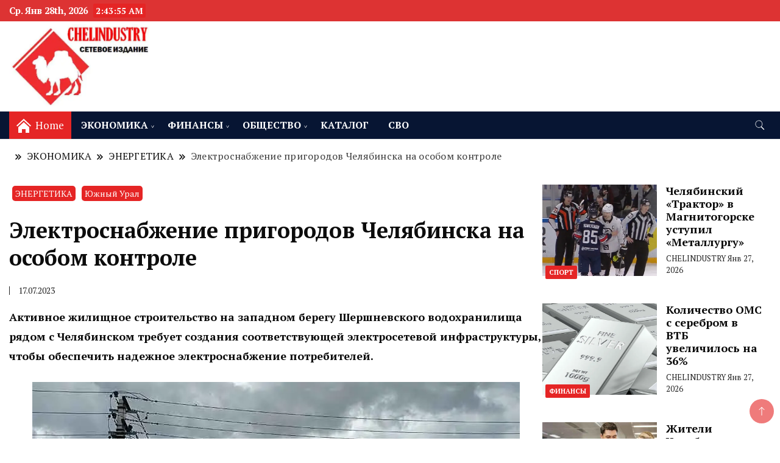

--- FILE ---
content_type: text/html; charset=UTF-8
request_url: https://www.chelindustry.ru/elektrosnabzhenie-poselka-privilegiya-realii-i-perspektivy/
body_size: 26073
content:
<!DOCTYPE html><html dir="ltr" lang="ru-RU" prefix="og: https://ogp.me/ns#"><head itemscope itemtype="https://schema.org/WebSite"><meta charset="UTF-8"><meta name="viewport" content="width=device-width, initial-scale=1"><link rel="stylesheet" media="print" onload="this.onload=null;this.media='all';" id="ao_optimized_gfonts" href="https://fonts.googleapis.com/css?family=PT+Serif%3A300%2C300i%2C400%2C400i%2C700%2C700i%7CNunito+Sans%3A300%2C300i%2C400%2C400i%2C500%2C500i%2C600%2C600i%7CPT+Serif%3A300%2C300i%2C400%2C400i%2C700%2C700i%7CNunito+Sans%3A300%2C300i%2C400%2C400i%2C500%2C500i%2C600%2C600i&#038;subset=latin%2Clatin-ext%2Clatin%2Clatin-ext&amp;display=swap"><link rel="profile" href="http://gmpg.org/xfn/11"><style id="jetpack-boost-critical-css">@media all{@charset "UTF-8";ul{box-sizing:border-box}.aligncenter{clear:both}.screen-reader-text{clip:rect(1px,1px,1px,1px);word-wrap:normal!important;border:0;-webkit-clip-path:inset(50%);clip-path:inset(50%);height:1px;margin:-1px;overflow:hidden;padding:0;position:absolute;width:1px}html :where(img[class*=wp-image-]){height:auto;max-width:100%}figure{margin:0 0 1em}}@media all{img{vertical-align:middle}.row{margin-right:-15px;margin-left:-15px}.col-lg-12,.col-md-12,.col-sm-12,.col-xs-12{position:relative;min-height:1px;padding-right:15px;padding-left:15px}.col-xs-12{float:left}.col-xs-12{width:100%}@media (min-width:768px){.col-sm-12{float:left}.col-sm-12{width:100%}}@media (min-width:992px){.col-md-12{float:left}.col-md-12{width:100%}}@media (min-width:1200px){.col-lg-12{float:left}.col-lg-12{width:100%}}@media (min-width:768px){.equal{display:flex;flex-wrap:wrap}}}@media all{.post-widget-title{border-bottom:4px solid var(--gbl-primary-color);margin-bottom:21px;display:inline-block}.post-widget-title div{padding:6px 15px 6px 0;background-color:transparent;font-weight:700;line-height:1.4;color:initial;font-size:18px;display:inline-block}}@media all{html{line-height:1.15;-webkit-text-size-adjust:100%}button,h1,h3,h4,input,textarea{font-family:var(--gbl-primary-font)}body,p{font-family:var(--gbl-primary-font)}body{margin:0;font-size:18px;font-weight:400}main{display:block}a{background-color:transparent}strong{font-weight:bolder}img{border-style:none}button,input,textarea{font-family:inherit;line-height:1.15;margin:0}button,input{overflow:visible}button{text-transform:none}[type=submit],button{-webkit-appearance:button}textarea{overflow:auto}[type=search]{-webkit-appearance:textfield;outline-offset:-2px}*,:after,:before{box-sizing:inherit}html{box-sizing:border-box}h1,h3,h4{clear:both}p{margin-bottom:1.5em}i{font-style:italic}.custom-logo-link{display:inline-block}.wp-caption{margin-bottom:1.5em;max-width:100%}.wp-caption img[class*=wp-image-]{display:block;margin-left:auto;margin-right:auto}.aligncenter{clear:both;display:block;margin-left:auto;margin-right:auto;margin-bottom:1.5em}article figure{margin:0}img,svg{vertical-align:top}.auth-details .author-desc,.header-search-form .search-form,.mobile-header .mob-nav-site-branding-wrap,.mobile-social-wrap,.page-grid,.site-header .header-wrapper,.site-header .header-wrapper .header-left,.site-header .header-wrapper .header-right,.site-header .header-wrapper .nav-wrap{display:-webkit-box;display:-webkit-flex;display:-moz-flex;display:-ms-flexbox;display:flex}.auth-details .author-desc{-webkit-box-align:center;-ms-flex-align:center;-webkit-align-items:center;-moz-align-items:center;align-items:center;-webkit-flex-wrap:wrap;-moz-flex-wrap:wrap;-ms-flex-wrap:wrap;flex-wrap:wrap;font-size:.778em;font-weight:500;line-height:1;opacity:.9}.auth-details .date{margin-right:14px}.post-navigation.pagination .nav-links .nav-previous img,.post-navigation.pagination .nav-links .post img{border-radius:3px}.post-navigation.pagination .nav-links .nav-next .post img{border-radius:3px}.additional-post img{border-radius:0}.page-grid{margin-top:10px;margin-bottom:15px}.page-grid{-webkit-box-direction:normal;-webkit-box-orient:horizontal;-webkit-flex-direction:row;-moz-flex-direction:row;-ms-flex-direction:row;flex-direction:row;grid-gap:53px}@media (max-width:1024px){.page-grid{-webkit-box-direction:normal;-webkit-box-orient:vertical;-webkit-flex-direction:column;-moz-flex-direction:column;-ms-flex-direction:column;flex-direction:column}}.site-main{-webkit-box-flex:1;-webkit-flex:1;-moz-box-flex:1;-moz-flex:1;-ms-flex:1;flex:1;max-width:100%}#secondary{flex:0 0 30%;max-width:30%}@media (max-width:1024px){#secondary{max-width:100%;flex:0 0 100%}}*{margin:0;padding:0;box-sizing:border-box}:after,:before{box-sizing:inherit}body,button,input,textarea{font-weight:400;line-height:1.5}a{text-decoration:none;color:#000}a,body,h1,h3,h4,p{color:var(--text-color)}svg{fill:var(--text-color)}li{list-style:none}h1{font-size:2.667em;line-height:1.8;font-weight:600}@media (max-width:1440px){h1{font-size:2em}}@media (max-width:1024px){h1{font-size:1.778em}}@media (max-width:767px){h1{font-size:1.778em}}h3{font-size:1.333em;line-height:1.4;font-weight:600}@media (max-width:1440px){h3{font-size:1.22em;line-height:1.25em}}@media (max-width:1024px){h3{font-size:1.222em}}@media (max-width:767px){h3{font-size:1.222em}}h4{font-size:1.111em;line-height:1.4em}p{font-size:1em;line-height:1.77778}.container{max-width:var(--content-width)!important;padding:0 15px;margin:auto;width:100%}@media (max-width:1440px){.container{max-width:1170px}}@media (max-width:1024px){.container{max-width:750px}}@media (max-width:767px){.container{max-width:420px}}button,input[type=submit]{background-color:var(--gbl-primary-color);color:#fff}ul{margin:0 0 1.5em 3em}ul{list-style:disc}li>ul{margin-bottom:0;margin-left:1.5em}img{height:auto;max-width:100%}figure{margin:1em 0}.breadcrumb-wrapper{font-size:.889em;color:#58595b;font-weight:500;margin-bottom:15px}.breadcrumb-wrapper #crumbs{letter-spacing:.02em}.breadcrumb-wrapper #crumbs a{padding:1px}.screen-reader-text{border:0;clip:rect(1px,1px,1px,1px);clip-path:inset(50%);height:1px;margin:-1px;overflow:hidden;padding:0;position:absolute!important;width:1px;word-wrap:normal!important}.comments-area .comment-respond .comment-form .comment-notes{display:none}.comments-area .comment-respond .comment-form p:not(.comment-form-cookie-consent){margin-top:27px}@media (max-width:767px){.comments-area .comment-respond .comment-form p:not(.comment-form-cookie-consent){margin-bottom:1em}}.comments-area .comment-respond .comment-form textarea{background-color:#f9f9f9;border:0}.comments-area .comment-respond .comment-form textarea{padding:27px 30px}@media (max-width:767px){.comments-area .comment-respond input{width:100%;padding:12px 20px;background-color:#f9f9f9;border:0}}button,input[type=submit]{border:0;border-radius:3px;color:rgba(0,0,0,.8);line-height:1;padding:.8em 1em .8em}input[type=search],textarea{color:#666;border:1px solid #ccc;border-radius:3px;padding:8px}textarea{width:100%}.site-header{border-bottom:1px solid rgba(208,210,211,.5);padding:0}@media (max-width:1024px){.site-header{padding:0}}.site-header .header-wrapper{-webkit-box-align:center;-ms-flex-align:center;-webkit-align-items:center;-moz-align-items:center;align-items:center}.site-header .header-wrapper .nav-wrap{-webkit-box-align:center;-ms-flex-align:center;-webkit-align-items:center;-moz-align-items:center;align-items:center;-webkit-flex-wrap:wrap;-moz-flex-wrap:wrap;-ms-flex-wrap:wrap;flex-wrap:wrap;flex:1}.site-header .header-wrapper ul{list-style:none;margin:0;padding:0}.site-header .header-wrapper .header-left{-webkit-box-flex:1;-webkit-flex:1;-moz-box-flex:1;-moz-flex:1;-ms-flex:1;flex:1;-webkit-flex-wrap:wrap;-moz-flex-wrap:wrap;-ms-flex-wrap:wrap;flex-wrap:wrap;-webkit-box-pack:end;-ms-flex-pack:end;-webkit-justify-content:flex-end;-moz-justify-content:flex-end;justify-content:flex-end;margin-right:20px}.site-header .header-wrapper .header-left ul{text-align:center}.site-header .header-wrapper .header-left ul ul{position:absolute;width:250px;top:100%;padding:10px 0;background-color:#fff;color:#000;box-shadow:0 0 4px rgba(0,0,0,.14);z-index:999;right:9999em;transform:translateY(.6rem)}.site-header .header-wrapper .header-left ul li{position:relative;display:inline-block;font-size:.97em;font-weight:500;line-height:1.2}.site-header .header-wrapper .header-left ul>li.menu-item-has-children:after{position:absolute;top:45%;right:7px;content:">";font-size:10px;-webkit-transform:rotate(90deg);-ms-transform:rotate(90deg);transform:rotate(90deg)}.site-header .burger .header-wrapper .header-left ul li.menu-item-has-children:after{top:41%}.site-header .header-wrapper .header-left ul a{padding:30px 17px;display:inline-block}@media (max-width:1440px){.site-header .header-wrapper .header-left ul a{font-size:.889em}}.site-header .header-wrapper .header-left ul ul.sub-menu li{display:block;font-size:.95em;font-weight:400;text-align:left}.site-header .header-wrapper .header-left ul ul.sub-menu li a{color:#000!important;padding:14px 30px;display:block;text-transform:capitalize}.site-header .header-wrapper .header-right{-webkit-box-align:center;-ms-flex-align:center;-webkit-align-items:center;-moz-align-items:center;align-items:center;line-height:.66;margin-left:auto}.site-header .header-wrapper .header-right .header-search{margin-left:5px}.site-header .header-wrapper .header-right .header-search button{padding:0;border:0;background-color:transparent}.site-header .header-wrapper .header-right .header-search .header-search-icon{padding:10px;border-radius:50%}.site-header.style-one{margin-top:0!important}.burger.main-menu-wrap{background-color:var(--menu-bg-color)}.site-header .burger .header-wrapper .header-left{-ms-flex-pack:flex-start;-webkit-justify-content:flex-start;-moz-justify-content:flex-start;justify-content:flex-start}.site-header .burger .header-wrapper .header-left ul a{padding:13px 16px}@media (min-width:1024px){.site-branding p,.site-header .header-wrapper .header-left ul a,.site-title a{color:var(--header-text-color)}.site-header .header-wrapper .header-left ul a{text-transform:uppercase;font-weight:600;font-size:16px}.site-header .header-wrapper .header-right .header-search-icon svg{fill:var(--header-text-color)}.site-header .burger .header-wrapper .header-left ul a{color:var(--menu-text-color)}.site-header .header-wrapper .header-left ul li.menu-item-has-children:after{color:var(--header-text-color)}.site-header .burger .header-wrapper .header-left ul li.menu-item-has-children:after{color:var(--menu-text-color)}}.site-header .burger .header-wrapper .header-right svg{fill:var(--menu-text-color)}.mobile-header{display:none}.mobile-header .main-navigation{margin-top:30px}@media (max-width:1024px){.site-header .main-menu-wrap{display:none}}@media (max-width:1024px){.mobile-header{display:block;padding:20px 0}}.mobile-header .mob-nav-site-branding-wrap{-webkit-box-align:center;-ms-flex-align:center;-webkit-align-items:center;-moz-align-items:center;align-items:center;-webkit-box-pack:justify;-ms-flex-pack:justify;-webkit-justify-content:space-between;-moz-justify-content:space-between;justify-content:space-between}#menu-opener{position:relative;display:inline-block;min-height:auto;width:40px;height:40px;background:0 0;border:none;padding:0}#menu-opener span{width:30px;height:3px;position:absolute;top:0;right:0;bottom:0;left:0;margin:auto;border-radius:5px;background-color:var(--text-color);overflow:hidden}#menu-opener span:last-child{bottom:-16px}#menu-opener span:first-child{top:-16px}.close.close-main-nav-toggle{position:absolute;min-height:none;background:0 0;width:18px;height:14px;right:18px;border:0;z-index:999;top:30px;padding:14px}.close.close-main-nav-toggle:after,.close.close-main-nav-toggle:before{content:"";position:absolute;width:22px;height:1px;margin:auto;left:0;top:0;right:0;bottom:0;transform:rotate(45deg);background-color:var(--text-color)}.close.close-main-nav-toggle:after{-webkit-transform:rotate(-45deg);-ms-transform:rotate(-45deg);transform:rotate(-45deg)}.mobile-navigation{position:fixed;left:0;top:0;max-width:370px;width:100%;height:100%;z-index:999;overflow-y:auto;overflow-x:hidden;transform:translateX(-100%);padding-top:25px}.mobile-navigation .primary-menu-list{padding:0 15px}.mobile-social-wrap{-webkit-box-align:center;-ms-flex-align:center;-webkit-align-items:center;-moz-align-items:center;align-items:center}.primary-menu-list{display:none}.mobile-menu #primary-menu{margin:0}.mobile-menu #primary-menu li{margin:0;padding:10px 0;position:relative}.mobile-menu #primary-menu li .sub-menu{display:none}.mobile-menu #primary-menu li a{font-size:15px}.header-search-form{position:fixed;top:0;right:0;background:rgba(0,0,0,.75);width:100%;height:100%;left:0;text-align:center;margin:auto;bottom:0;z-index:99999;display:none}.header-search-form .search-form{-webkit-box-align:center;-ms-flex-align:center;-webkit-align-items:center;-moz-align-items:center;align-items:center;-webkit-box-pack:center;-ms-flex-pack:center;-webkit-justify-content:center;-moz-justify-content:center;justify-content:center;-webkit-box-align:center;-ms-flex-align:center;-webkit-align-items:center;-moz-align-items:center;align-items:center;height:70px;max-width:700px;width:100%;position:absolute;top:50%;left:0;right:0;margin:auto;-webkit-transform:translateY(-50%);-moz-transform:translateY(-50%);transform:translateY(-50%)}.header-search-form .search-form>label{width:100%}.header-search-form .search-form .search-field{height:70px;width:100%;padding:15px;color:#666;border:1px solid #ccc;border-radius:6px;border-top-right-radius:0;border-bottom-right-radius:0}.header-search-form .search-form input[type=submit]{background-color:var(--gbl-primary-color);height:70px;width:70px;padding:0;background-image:url(data:image/svg+xml,%3Csvg\ xmlns=\'http://www.w3.org/2000/svg\'\ width=\'18\'\ height=\'18\'\ viewBox=\'0\ 0\ 18\ 18\'%3E%3Cpath\ id=\'Path_24900\'\ data-name=\'Path\ 24900\'\ d=\'M11.572,19.163a7.532,7.532,0,0,0,4.676-1.624L20.709,22,22,20.709l-4.461-4.461a7.57,7.57,0,1,0-5.967,2.915Zm0-13.363A5.782,5.782,0,1,1,5.8,11.572,5.782,5.782,0,0,1,11.572,5.8Z\'\ transform=\'translate\(-4\ -4\)\'\ fill=\'%23fff\'/%3E%3C/svg%3E%0A);background-repeat:no-repeat;background-position:center;font-size:0;border-top-left-radius:0;border-bottom-left-radius:0}.header-search-form .close{position:absolute;top:14px;right:20px;width:40px;height:45px;padding:0;background:0 0;border:none;min-height:auto;font-size:0}.header-search-form .close:after,.header-search-form .close:before{width:30px;height:2px;position:absolute;content:"";top:0;right:0;bottom:0;left:0;margin:auto;background-color:rgba(255,255,255,.8);-webkit-transform:rotate(45deg);-moz-transform:rotate(45deg);transform:rotate(45deg)}.header-search-form .close:before{transform:rotate(-45deg)}.skip-link{font-size:1em;color:#000;background-color:#f7f7f7;border:1px solid rgba(0,0,0,.3);padding:10px 20px;font-weight:600;text-align:center;position:absolute;top:-9999px;left:20px;box-shadow:0 2px 20px rgba(0,0,0,.3)}.page-header{font-size:.889em;color:#58595b;font-weight:500;margin:22px 0 39px}.page-header span{font-size:16px}.page-header .separator{margin:0 8px!important}.page-header .separator svg{vertical-align:middle;height:10px;width:10px}.page-header span.current>a{opacity:.8}.site-branding .site-title{font-size:26px}.site-branding p{margin-bottom:0}.author-desc{margin-top:15px}@media (max-width:1440px){.author-desc{grid-row-gap:8px}}@media (max-width:767px){.author-desc{grid-row-gap:12px}}html{position:unset!important}body{padding-top:0!important}.updated:not(.published){display:none}.breadcrumb-wrapper .page-header{margin:15px 0 15px}.single-post .content-area .site-main .post-image .entry-header{margin:20px 0}.single-post .content-area .site-main .post-image .entry-header .category a{font-size:.778em;background-color:var(--gbl-primary-color);color:#fff;padding:3px 5px;border-radius:5px;margin:5px}.single-post .content-area .site-main .post-image .entry-header .entry-title{margin:25px auto;line-height:1.25em;border-radius:5px}.single-post .content-area .site-main .post-image .entry-header .auth-details .date{display:inline-block;padding-left:14px;border-left:1px solid var(--text-color)}.site-header .top-bar-menu{background-color:var(--topbar-bg-color)}.site-header .top-bar-menu .container{display:flex}.site-header .top-bar-menu .right-menu{margin-left:auto;order:2;display:inline-flex}#masthead .site-branding{display:flex;flex-direction:row;align-items:center;padding-bottom:5px;padding-top:5px}#masthead .site-branding img{padding-right:10px}@media (max-width:1024px){.site-header .top-bar-menu .container{display:block;text-align:center}}.backtotop{background-color:var(--gbl-primary-color);z-index:300;width:40px;height:40px;line-height:40px;border-radius:100%;font-size:20px;text-align:center;position:fixed;bottom:-100px;right:10px;display:flex;align-items:center;justify-content:center;opacity:.6}.backtotop svg{fill:#fff}@media (max-width:1024px){#masthead .burger-banner .site-branding{display:none}}.post-widget-categories a{background-color:var(--gbl-primary-color);color:#fff;padding:4px 6px;font-weight:600;border-radius:2px;font-size:11px;line-height:11px}.post-widget-container .portfolio-content .item-metadata{font-size:13px;color:var(--text-color);opacity:.9}.post-widget-container .portfolio-content{padding:15px}.post-widget-container .post-content{display:flex;width:100%}.post-widget-container .portfolio-content h4{margin-bottom:7px;font-size:18.13px;font-weight:700;line-height:1.2;text-transform:inherit;text-align:left}.post-widget-container .post-list{margin-bottom:5px;margin-top:5px}.post-widget-container .post-img{background-color:#ccc6}.post-widget-container .post-list .post-content{padding-bottom:5px}.post-widget-container .post-img img{object-fit:cover;height:100%}.post-widget-container .post-list .post-img{width:50%;height:100%}.post-widget-container .post-list .portfolio-content{width:50%}.post-widget-categories{position:absolute;bottom:15px;left:20px}.post-widget-title{border-bottom:2px solid var(--gbl-primary-color);margin-bottom:21px}.post-widget-title div{padding:6px 15px 6px;background-color:var(--gbl-primary-color);font-weight:700;line-height:1.2;color:#fff;font-size:15px;display:inline-block}.layout-grid.portfolio-content h4{margin-top:0}.vertical-center{display:flex;align-items:center}.menu-home-icon{padding:0 12px;background-color:var(--gbl-primary-color)}.menu-home-icon svg{fill:#fff}.menu-home-icon span{padding-left:7px;color:#fff;font-size:17px}.header-date-time li span.time{margin-left:5px;padding:2px 4px;border-radius:2px;font-size:14px;font-weight:600;line-height:35px;background:var(--gbl-primary-color);color:#fff}span.header-date-time{margin:0}span.header-date-time .header-date{font-weight:600;line-height:35px;font-size:15px;color:var(--topbar-text-color)}}@media all{@charset "UTF-8";.screen-reader-text{clip:rect(1px,1px,1px,1px);word-wrap:normal!important;border:0;-webkit-clip-path:inset(50%);clip-path:inset(50%);height:1px;margin:-1px;overflow:hidden;padding:0;position:absolute!important;width:1px}}</style><title>Электроснабжение пригородов Челябинска на особом контроле</title><meta name="description" content="Жилищное строительство в пригородах Челябинска требует создания соответствующей электросетевой инфраструктуры, чтобы обеспечить надежное электроснабжение" /><meta name="robots" content="max-image-preview:large" /><meta name="author" content="CHELINDUSTRY"/><link rel="canonical" href="https://www.chelindustry.ru/elektrosnabzhenie-poselka-privilegiya-realii-i-perspektivy/" /><meta name="generator" content="All in One SEO (AIOSEO) 4.9.3" /><meta property="og:locale" content="ru_RU" /><meta property="og:site_name" content="Челябинская область" /><meta property="og:type" content="article" /><meta property="og:title" content="Электроснабжение пригородов Челябинска на особом контроле" /><meta property="og:description" content="Жилищное строительство в пригородах Челябинска требует создания соответствующей электросетевой инфраструктуры, чтобы обеспечить надежное электроснабжение" /><meta property="og:url" content="https://www.chelindustry.ru/elektrosnabzhenie-poselka-privilegiya-realii-i-perspektivy/" /><meta property="og:image" content="https://www.chelindustry.ru/wp-content/uploads/2023/07/chlind_2023-4-565.jpg" /><meta property="og:image:secure_url" content="https://www.chelindustry.ru/wp-content/uploads/2023/07/chlind_2023-4-565.jpg" /><meta property="og:image:width" content="800" /><meta property="og:image:height" content="500" /><meta property="article:published_time" content="2023-07-17T16:21:27+00:00" /><meta property="article:modified_time" content="2023-08-28T08:10:54+00:00" /><meta name="twitter:card" content="summary_large_image" /><meta name="twitter:title" content="Электроснабжение пригородов Челябинска на особом контроле" /><meta name="twitter:description" content="Жилищное строительство в пригородах Челябинска требует создания соответствующей электросетевой инфраструктуры, чтобы обеспечить надежное электроснабжение" /><meta name="twitter:image" content="https://www.chelindustry.ru/wp-content/uploads/2023/02/zz-chlindy_2023-1-354.jpg" /><meta name="twitter:label1" content="Автор" /><meta name="twitter:data1" content="CHELINDUSTRY" /> <script data-jetpack-boost="ignore" type="application/ld+json" class="aioseo-schema">{"@context":"https:\/\/schema.org","@graph":[{"@type":"Article","@id":"https:\/\/www.chelindustry.ru\/elektrosnabzhenie-poselka-privilegiya-realii-i-perspektivy\/#article","name":"\u042d\u043b\u0435\u043a\u0442\u0440\u043e\u0441\u043d\u0430\u0431\u0436\u0435\u043d\u0438\u0435 \u043f\u0440\u0438\u0433\u043e\u0440\u043e\u0434\u043e\u0432 \u0427\u0435\u043b\u044f\u0431\u0438\u043d\u0441\u043a\u0430 \u043d\u0430 \u043e\u0441\u043e\u0431\u043e\u043c \u043a\u043e\u043d\u0442\u0440\u043e\u043b\u0435","headline":"\u042d\u043b\u0435\u043a\u0442\u0440\u043e\u0441\u043d\u0430\u0431\u0436\u0435\u043d\u0438\u0435 \u043f\u0440\u0438\u0433\u043e\u0440\u043e\u0434\u043e\u0432 \u0427\u0435\u043b\u044f\u0431\u0438\u043d\u0441\u043a\u0430 \u043d\u0430 \u043e\u0441\u043e\u0431\u043e\u043c \u043a\u043e\u043d\u0442\u0440\u043e\u043b\u0435","author":{"@id":"https:\/\/www.chelindustry.ru\/author\/chelindustry\/#author"},"publisher":{"@id":"https:\/\/www.chelindustry.ru\/#organization"},"image":{"@type":"ImageObject","url":"https:\/\/i0.wp.com\/www.chelindustry.ru\/wp-content\/uploads\/2023\/07\/chlind_2023-4-565.jpg?fit=800%2C500&ssl=1","width":800,"height":500,"caption":"\u042d\u043b\u0435\u043a\u0442\u0440\u043e\u0441\u043d\u0430\u0431\u0436\u0435\u043d\u0438\u0435 \u043f\u043e\u0441\u0435\u043b\u043a\u0430 \u00ab\u041f\u0440\u0438\u0432\u0438\u043b\u0435\u0433\u0438\u044f\u00bb: \u0440\u0435\u0430\u043b\u0438\u0438 \u0438 \u043f\u0435\u0440\u0441\u043f\u0435\u043a\u0442\u0438\u0432\u044b"},"datePublished":"2023-07-17T19:21:27+03:00","dateModified":"2023-08-28T11:10:54+03:00","inLanguage":"ru-RU","mainEntityOfPage":{"@id":"https:\/\/www.chelindustry.ru\/elektrosnabzhenie-poselka-privilegiya-realii-i-perspektivy\/#webpage"},"isPartOf":{"@id":"https:\/\/www.chelindustry.ru\/elektrosnabzhenie-poselka-privilegiya-realii-i-perspektivy\/#webpage"},"articleSection":"\u042d\u041d\u0415\u0420\u0413\u0415\u0422\u0418\u041a\u0410, \u042e\u0436\u043d\u044b\u0439 \u0423\u0440\u0430\u043b, \u0417\u0430\u043f\u0430\u0434\u043d\u044b\u0439, \u043d\u043e\u0432\u043e\u0441\u0442\u0440\u043e\u0439\u043a\u0438, \u0421\u043e\u0441\u043d\u043e\u0432\u0441\u043a\u0438\u0439 \u0440\u0430\u0439\u043e\u043d, \u0422\u0432\u043e\u044f \u041f\u0440\u0438\u0432\u0438\u043b\u0435\u0433\u0438\u044f, \u0424\u043b\u0430\u0439 \u041f\u043b\u044d\u043d\u0438\u043d\u0433, \u0427\u0435\u043b\u044f\u0431\u044d\u043d\u0435\u0440\u0433\u043e, \u044d\u043b\u0435\u043a\u0442\u0440\u043e\u0441\u043d\u0430\u0431\u0436\u0435\u043d\u0438\u0435"},{"@type":"BreadcrumbList","@id":"https:\/\/www.chelindustry.ru\/elektrosnabzhenie-poselka-privilegiya-realii-i-perspektivy\/#breadcrumblist","itemListElement":[{"@type":"ListItem","@id":"https:\/\/www.chelindustry.ru#listItem","position":1,"name":"\u0413\u043b\u0430\u0432\u043d\u0430\u044f","item":"https:\/\/www.chelindustry.ru","nextItem":{"@type":"ListItem","@id":"https:\/\/www.chelindustry.ru\/category\/novosti-ekonomiki-chelyabinska-i-chelyabinskoj-oblasti\/#listItem","name":"\u042d\u041a\u041e\u041d\u041e\u041c\u0418\u041a\u0410"}},{"@type":"ListItem","@id":"https:\/\/www.chelindustry.ru\/category\/novosti-ekonomiki-chelyabinska-i-chelyabinskoj-oblasti\/#listItem","position":2,"name":"\u042d\u041a\u041e\u041d\u041e\u041c\u0418\u041a\u0410","item":"https:\/\/www.chelindustry.ru\/category\/novosti-ekonomiki-chelyabinska-i-chelyabinskoj-oblasti\/","nextItem":{"@type":"ListItem","@id":"https:\/\/www.chelindustry.ru\/category\/novosti-ekonomiki-chelyabinska-i-chelyabinskoj-oblasti\/energetika\/#listItem","name":"\u042d\u041d\u0415\u0420\u0413\u0415\u0422\u0418\u041a\u0410"},"previousItem":{"@type":"ListItem","@id":"https:\/\/www.chelindustry.ru#listItem","name":"\u0413\u043b\u0430\u0432\u043d\u0430\u044f"}},{"@type":"ListItem","@id":"https:\/\/www.chelindustry.ru\/category\/novosti-ekonomiki-chelyabinska-i-chelyabinskoj-oblasti\/energetika\/#listItem","position":3,"name":"\u042d\u041d\u0415\u0420\u0413\u0415\u0422\u0418\u041a\u0410","item":"https:\/\/www.chelindustry.ru\/category\/novosti-ekonomiki-chelyabinska-i-chelyabinskoj-oblasti\/energetika\/","nextItem":{"@type":"ListItem","@id":"https:\/\/www.chelindustry.ru\/elektrosnabzhenie-poselka-privilegiya-realii-i-perspektivy\/#listItem","name":"\u042d\u043b\u0435\u043a\u0442\u0440\u043e\u0441\u043d\u0430\u0431\u0436\u0435\u043d\u0438\u0435 \u043f\u0440\u0438\u0433\u043e\u0440\u043e\u0434\u043e\u0432 \u0427\u0435\u043b\u044f\u0431\u0438\u043d\u0441\u043a\u0430 \u043d\u0430 \u043e\u0441\u043e\u0431\u043e\u043c \u043a\u043e\u043d\u0442\u0440\u043e\u043b\u0435"},"previousItem":{"@type":"ListItem","@id":"https:\/\/www.chelindustry.ru\/category\/novosti-ekonomiki-chelyabinska-i-chelyabinskoj-oblasti\/#listItem","name":"\u042d\u041a\u041e\u041d\u041e\u041c\u0418\u041a\u0410"}},{"@type":"ListItem","@id":"https:\/\/www.chelindustry.ru\/elektrosnabzhenie-poselka-privilegiya-realii-i-perspektivy\/#listItem","position":4,"name":"\u042d\u043b\u0435\u043a\u0442\u0440\u043e\u0441\u043d\u0430\u0431\u0436\u0435\u043d\u0438\u0435 \u043f\u0440\u0438\u0433\u043e\u0440\u043e\u0434\u043e\u0432 \u0427\u0435\u043b\u044f\u0431\u0438\u043d\u0441\u043a\u0430 \u043d\u0430 \u043e\u0441\u043e\u0431\u043e\u043c \u043a\u043e\u043d\u0442\u0440\u043e\u043b\u0435","previousItem":{"@type":"ListItem","@id":"https:\/\/www.chelindustry.ru\/category\/novosti-ekonomiki-chelyabinska-i-chelyabinskoj-oblasti\/energetika\/#listItem","name":"\u042d\u041d\u0415\u0420\u0413\u0415\u0422\u0418\u041a\u0410"}}]},{"@type":"Organization","@id":"https:\/\/www.chelindustry.ru\/#organization","name":"CHELINDUSTRY","description":"\u043d\u043e\u0432\u043e\u0441\u0442\u0438, \u0438\u043d\u0444\u043e\u0440\u043c\u0430\u0446\u0438\u044f, \u044d\u043a\u043e\u043d\u043e\u043c\u0438\u043a\u0430, \u043f\u043e\u043b\u0438\u0442\u0438\u043a\u0430, \u043e\u0442\u0434\u044b\u0445","url":"https:\/\/www.chelindustry.ru\/","logo":{"@type":"ImageObject","url":"https:\/\/i0.wp.com\/www.chelindustry.ru\/wp-content\/uploads\/2023\/01\/Chelindustrylogo-1.jpg?fit=400%2C399&ssl=1","@id":"https:\/\/www.chelindustry.ru\/elektrosnabzhenie-poselka-privilegiya-realii-i-perspektivy\/#organizationLogo","width":400,"height":399},"image":{"@id":"https:\/\/www.chelindustry.ru\/elektrosnabzhenie-poselka-privilegiya-realii-i-perspektivy\/#organizationLogo"}},{"@type":"Person","@id":"https:\/\/www.chelindustry.ru\/author\/chelindustry\/#author","url":"https:\/\/www.chelindustry.ru\/author\/chelindustry\/","name":"CHELINDUSTRY"},{"@type":"WebPage","@id":"https:\/\/www.chelindustry.ru\/elektrosnabzhenie-poselka-privilegiya-realii-i-perspektivy\/#webpage","url":"https:\/\/www.chelindustry.ru\/elektrosnabzhenie-poselka-privilegiya-realii-i-perspektivy\/","name":"\u042d\u043b\u0435\u043a\u0442\u0440\u043e\u0441\u043d\u0430\u0431\u0436\u0435\u043d\u0438\u0435 \u043f\u0440\u0438\u0433\u043e\u0440\u043e\u0434\u043e\u0432 \u0427\u0435\u043b\u044f\u0431\u0438\u043d\u0441\u043a\u0430 \u043d\u0430 \u043e\u0441\u043e\u0431\u043e\u043c \u043a\u043e\u043d\u0442\u0440\u043e\u043b\u0435","description":"\u0416\u0438\u043b\u0438\u0449\u043d\u043e\u0435 \u0441\u0442\u0440\u043e\u0438\u0442\u0435\u043b\u044c\u0441\u0442\u0432\u043e \u0432 \u043f\u0440\u0438\u0433\u043e\u0440\u043e\u0434\u0430\u0445 \u0427\u0435\u043b\u044f\u0431\u0438\u043d\u0441\u043a\u0430 \u0442\u0440\u0435\u0431\u0443\u0435\u0442 \u0441\u043e\u0437\u0434\u0430\u043d\u0438\u044f \u0441\u043e\u043e\u0442\u0432\u0435\u0442\u0441\u0442\u0432\u0443\u044e\u0449\u0435\u0439 \u044d\u043b\u0435\u043a\u0442\u0440\u043e\u0441\u0435\u0442\u0435\u0432\u043e\u0439 \u0438\u043d\u0444\u0440\u0430\u0441\u0442\u0440\u0443\u043a\u0442\u0443\u0440\u044b, \u0447\u0442\u043e\u0431\u044b \u043e\u0431\u0435\u0441\u043f\u0435\u0447\u0438\u0442\u044c \u043d\u0430\u0434\u0435\u0436\u043d\u043e\u0435 \u044d\u043b\u0435\u043a\u0442\u0440\u043e\u0441\u043d\u0430\u0431\u0436\u0435\u043d\u0438\u0435","inLanguage":"ru-RU","isPartOf":{"@id":"https:\/\/www.chelindustry.ru\/#website"},"breadcrumb":{"@id":"https:\/\/www.chelindustry.ru\/elektrosnabzhenie-poselka-privilegiya-realii-i-perspektivy\/#breadcrumblist"},"author":{"@id":"https:\/\/www.chelindustry.ru\/author\/chelindustry\/#author"},"creator":{"@id":"https:\/\/www.chelindustry.ru\/author\/chelindustry\/#author"},"image":{"@type":"ImageObject","url":"https:\/\/i0.wp.com\/www.chelindustry.ru\/wp-content\/uploads\/2023\/07\/chlind_2023-4-565.jpg?fit=800%2C500&ssl=1","@id":"https:\/\/www.chelindustry.ru\/elektrosnabzhenie-poselka-privilegiya-realii-i-perspektivy\/#mainImage","width":800,"height":500,"caption":"\u042d\u043b\u0435\u043a\u0442\u0440\u043e\u0441\u043d\u0430\u0431\u0436\u0435\u043d\u0438\u0435 \u043f\u043e\u0441\u0435\u043b\u043a\u0430 \u00ab\u041f\u0440\u0438\u0432\u0438\u043b\u0435\u0433\u0438\u044f\u00bb: \u0440\u0435\u0430\u043b\u0438\u0438 \u0438 \u043f\u0435\u0440\u0441\u043f\u0435\u043a\u0442\u0438\u0432\u044b"},"primaryImageOfPage":{"@id":"https:\/\/www.chelindustry.ru\/elektrosnabzhenie-poselka-privilegiya-realii-i-perspektivy\/#mainImage"},"datePublished":"2023-07-17T19:21:27+03:00","dateModified":"2023-08-28T11:10:54+03:00"},{"@type":"WebSite","@id":"https:\/\/www.chelindustry.ru\/#website","url":"https:\/\/www.chelindustry.ru\/","name":"\u042d\u043a\u043e\u043d\u043e\u043c\u0438\u0447\u0435\u0441\u043a\u0438\u0439 \u0432\u0435\u0441\u0442\u043d\u0438\u043a \u0427\u0435\u043b\u044f\u0431\u0438\u043d\u0441\u043a\u043e\u0439 \u043e\u0431\u043b\u0430\u0441\u0442\u0438","alternateName":"CHELINDUSTRY","description":"\u043d\u043e\u0432\u043e\u0441\u0442\u0438, \u0438\u043d\u0444\u043e\u0440\u043c\u0430\u0446\u0438\u044f, \u044d\u043a\u043e\u043d\u043e\u043c\u0438\u043a\u0430, \u043f\u043e\u043b\u0438\u0442\u0438\u043a\u0430, \u043e\u0442\u0434\u044b\u0445","inLanguage":"ru-RU","publisher":{"@id":"https:\/\/www.chelindustry.ru\/#organization"}}]}</script> <link rel='dns-prefetch' href='//static.addtoany.com' /><link rel='dns-prefetch' href='//stats.wp.com' /><link rel='preconnect' href='//i0.wp.com' /><link rel='preconnect' href='//c0.wp.com' /><link href='https://fonts.gstatic.com' crossorigin='anonymous' rel='preconnect' /><link rel="alternate" type="application/rss+xml" title="Челябинская область &raquo; Лента" href="https://www.chelindustry.ru/feed/" /><link rel="alternate" type="application/rss+xml" title="Челябинская область &raquo; Лента комментариев" href="https://www.chelindustry.ru/comments/feed/" /><link rel="alternate" type="application/rss+xml" title="Челябинская область &raquo; Лента комментариев к &laquo;Электроснабжение пригородов Челябинска на особом контроле&raquo;" href="https://www.chelindustry.ru/elektrosnabzhenie-poselka-privilegiya-realii-i-perspektivy/feed/" /><link rel="alternate" title="oEmbed (JSON)" type="application/json+oembed" href="https://www.chelindustry.ru/wp-json/oembed/1.0/embed?url=https%3A%2F%2Fwww.chelindustry.ru%2Felektrosnabzhenie-poselka-privilegiya-realii-i-perspektivy%2F" /><link rel="alternate" title="oEmbed (XML)" type="text/xml+oembed" href="https://www.chelindustry.ru/wp-json/oembed/1.0/embed?url=https%3A%2F%2Fwww.chelindustry.ru%2Felektrosnabzhenie-poselka-privilegiya-realii-i-perspektivy%2F&#038;format=xml" /><style id='wp-img-auto-sizes-contain-inline-css'>img:is([sizes=auto i],[sizes^="auto," i]){contain-intrinsic-size:3000px 1500px}
/*# sourceURL=wp-img-auto-sizes-contain-inline-css */</style><noscript><link rel='stylesheet' id='wp-block-library-css' href='https://www.chelindustry.ru/wp-includes/css/dist/block-library/style.min.css' media='all' /> </noscript><link data-media="all" onload="this.media=this.dataset.media; delete this.dataset.media; this.removeAttribute( &apos;onload&apos; );" rel='stylesheet' id='wp-block-library-css' href='https://www.chelindustry.ru/wp-includes/css/dist/block-library/style.min.css' media="not all" /><style id='global-styles-inline-css'>:root{--wp--preset--aspect-ratio--square: 1;--wp--preset--aspect-ratio--4-3: 4/3;--wp--preset--aspect-ratio--3-4: 3/4;--wp--preset--aspect-ratio--3-2: 3/2;--wp--preset--aspect-ratio--2-3: 2/3;--wp--preset--aspect-ratio--16-9: 16/9;--wp--preset--aspect-ratio--9-16: 9/16;--wp--preset--color--black: #000000;--wp--preset--color--cyan-bluish-gray: #abb8c3;--wp--preset--color--white: #ffffff;--wp--preset--color--pale-pink: #f78da7;--wp--preset--color--vivid-red: #cf2e2e;--wp--preset--color--luminous-vivid-orange: #ff6900;--wp--preset--color--luminous-vivid-amber: #fcb900;--wp--preset--color--light-green-cyan: #7bdcb5;--wp--preset--color--vivid-green-cyan: #00d084;--wp--preset--color--pale-cyan-blue: #8ed1fc;--wp--preset--color--vivid-cyan-blue: #0693e3;--wp--preset--color--vivid-purple: #9b51e0;--wp--preset--gradient--vivid-cyan-blue-to-vivid-purple: linear-gradient(135deg,rgb(6,147,227) 0%,rgb(155,81,224) 100%);--wp--preset--gradient--light-green-cyan-to-vivid-green-cyan: linear-gradient(135deg,rgb(122,220,180) 0%,rgb(0,208,130) 100%);--wp--preset--gradient--luminous-vivid-amber-to-luminous-vivid-orange: linear-gradient(135deg,rgb(252,185,0) 0%,rgb(255,105,0) 100%);--wp--preset--gradient--luminous-vivid-orange-to-vivid-red: linear-gradient(135deg,rgb(255,105,0) 0%,rgb(207,46,46) 100%);--wp--preset--gradient--very-light-gray-to-cyan-bluish-gray: linear-gradient(135deg,rgb(238,238,238) 0%,rgb(169,184,195) 100%);--wp--preset--gradient--cool-to-warm-spectrum: linear-gradient(135deg,rgb(74,234,220) 0%,rgb(151,120,209) 20%,rgb(207,42,186) 40%,rgb(238,44,130) 60%,rgb(251,105,98) 80%,rgb(254,248,76) 100%);--wp--preset--gradient--blush-light-purple: linear-gradient(135deg,rgb(255,206,236) 0%,rgb(152,150,240) 100%);--wp--preset--gradient--blush-bordeaux: linear-gradient(135deg,rgb(254,205,165) 0%,rgb(254,45,45) 50%,rgb(107,0,62) 100%);--wp--preset--gradient--luminous-dusk: linear-gradient(135deg,rgb(255,203,112) 0%,rgb(199,81,192) 50%,rgb(65,88,208) 100%);--wp--preset--gradient--pale-ocean: linear-gradient(135deg,rgb(255,245,203) 0%,rgb(182,227,212) 50%,rgb(51,167,181) 100%);--wp--preset--gradient--electric-grass: linear-gradient(135deg,rgb(202,248,128) 0%,rgb(113,206,126) 100%);--wp--preset--gradient--midnight: linear-gradient(135deg,rgb(2,3,129) 0%,rgb(40,116,252) 100%);--wp--preset--font-size--small: 13px;--wp--preset--font-size--medium: 20px;--wp--preset--font-size--large: 36px;--wp--preset--font-size--x-large: 42px;--wp--preset--spacing--20: 0.44rem;--wp--preset--spacing--30: 0.67rem;--wp--preset--spacing--40: 1rem;--wp--preset--spacing--50: 1.5rem;--wp--preset--spacing--60: 2.25rem;--wp--preset--spacing--70: 3.38rem;--wp--preset--spacing--80: 5.06rem;--wp--preset--shadow--natural: 6px 6px 9px rgba(0, 0, 0, 0.2);--wp--preset--shadow--deep: 12px 12px 50px rgba(0, 0, 0, 0.4);--wp--preset--shadow--sharp: 6px 6px 0px rgba(0, 0, 0, 0.2);--wp--preset--shadow--outlined: 6px 6px 0px -3px rgb(255, 255, 255), 6px 6px rgb(0, 0, 0);--wp--preset--shadow--crisp: 6px 6px 0px rgb(0, 0, 0);}:where(.is-layout-flex){gap: 0.5em;}:where(.is-layout-grid){gap: 0.5em;}body .is-layout-flex{display: flex;}.is-layout-flex{flex-wrap: wrap;align-items: center;}.is-layout-flex > :is(*, div){margin: 0;}body .is-layout-grid{display: grid;}.is-layout-grid > :is(*, div){margin: 0;}:where(.wp-block-columns.is-layout-flex){gap: 2em;}:where(.wp-block-columns.is-layout-grid){gap: 2em;}:where(.wp-block-post-template.is-layout-flex){gap: 1.25em;}:where(.wp-block-post-template.is-layout-grid){gap: 1.25em;}.has-black-color{color: var(--wp--preset--color--black) !important;}.has-cyan-bluish-gray-color{color: var(--wp--preset--color--cyan-bluish-gray) !important;}.has-white-color{color: var(--wp--preset--color--white) !important;}.has-pale-pink-color{color: var(--wp--preset--color--pale-pink) !important;}.has-vivid-red-color{color: var(--wp--preset--color--vivid-red) !important;}.has-luminous-vivid-orange-color{color: var(--wp--preset--color--luminous-vivid-orange) !important;}.has-luminous-vivid-amber-color{color: var(--wp--preset--color--luminous-vivid-amber) !important;}.has-light-green-cyan-color{color: var(--wp--preset--color--light-green-cyan) !important;}.has-vivid-green-cyan-color{color: var(--wp--preset--color--vivid-green-cyan) !important;}.has-pale-cyan-blue-color{color: var(--wp--preset--color--pale-cyan-blue) !important;}.has-vivid-cyan-blue-color{color: var(--wp--preset--color--vivid-cyan-blue) !important;}.has-vivid-purple-color{color: var(--wp--preset--color--vivid-purple) !important;}.has-black-background-color{background-color: var(--wp--preset--color--black) !important;}.has-cyan-bluish-gray-background-color{background-color: var(--wp--preset--color--cyan-bluish-gray) !important;}.has-white-background-color{background-color: var(--wp--preset--color--white) !important;}.has-pale-pink-background-color{background-color: var(--wp--preset--color--pale-pink) !important;}.has-vivid-red-background-color{background-color: var(--wp--preset--color--vivid-red) !important;}.has-luminous-vivid-orange-background-color{background-color: var(--wp--preset--color--luminous-vivid-orange) !important;}.has-luminous-vivid-amber-background-color{background-color: var(--wp--preset--color--luminous-vivid-amber) !important;}.has-light-green-cyan-background-color{background-color: var(--wp--preset--color--light-green-cyan) !important;}.has-vivid-green-cyan-background-color{background-color: var(--wp--preset--color--vivid-green-cyan) !important;}.has-pale-cyan-blue-background-color{background-color: var(--wp--preset--color--pale-cyan-blue) !important;}.has-vivid-cyan-blue-background-color{background-color: var(--wp--preset--color--vivid-cyan-blue) !important;}.has-vivid-purple-background-color{background-color: var(--wp--preset--color--vivid-purple) !important;}.has-black-border-color{border-color: var(--wp--preset--color--black) !important;}.has-cyan-bluish-gray-border-color{border-color: var(--wp--preset--color--cyan-bluish-gray) !important;}.has-white-border-color{border-color: var(--wp--preset--color--white) !important;}.has-pale-pink-border-color{border-color: var(--wp--preset--color--pale-pink) !important;}.has-vivid-red-border-color{border-color: var(--wp--preset--color--vivid-red) !important;}.has-luminous-vivid-orange-border-color{border-color: var(--wp--preset--color--luminous-vivid-orange) !important;}.has-luminous-vivid-amber-border-color{border-color: var(--wp--preset--color--luminous-vivid-amber) !important;}.has-light-green-cyan-border-color{border-color: var(--wp--preset--color--light-green-cyan) !important;}.has-vivid-green-cyan-border-color{border-color: var(--wp--preset--color--vivid-green-cyan) !important;}.has-pale-cyan-blue-border-color{border-color: var(--wp--preset--color--pale-cyan-blue) !important;}.has-vivid-cyan-blue-border-color{border-color: var(--wp--preset--color--vivid-cyan-blue) !important;}.has-vivid-purple-border-color{border-color: var(--wp--preset--color--vivid-purple) !important;}.has-vivid-cyan-blue-to-vivid-purple-gradient-background{background: var(--wp--preset--gradient--vivid-cyan-blue-to-vivid-purple) !important;}.has-light-green-cyan-to-vivid-green-cyan-gradient-background{background: var(--wp--preset--gradient--light-green-cyan-to-vivid-green-cyan) !important;}.has-luminous-vivid-amber-to-luminous-vivid-orange-gradient-background{background: var(--wp--preset--gradient--luminous-vivid-amber-to-luminous-vivid-orange) !important;}.has-luminous-vivid-orange-to-vivid-red-gradient-background{background: var(--wp--preset--gradient--luminous-vivid-orange-to-vivid-red) !important;}.has-very-light-gray-to-cyan-bluish-gray-gradient-background{background: var(--wp--preset--gradient--very-light-gray-to-cyan-bluish-gray) !important;}.has-cool-to-warm-spectrum-gradient-background{background: var(--wp--preset--gradient--cool-to-warm-spectrum) !important;}.has-blush-light-purple-gradient-background{background: var(--wp--preset--gradient--blush-light-purple) !important;}.has-blush-bordeaux-gradient-background{background: var(--wp--preset--gradient--blush-bordeaux) !important;}.has-luminous-dusk-gradient-background{background: var(--wp--preset--gradient--luminous-dusk) !important;}.has-pale-ocean-gradient-background{background: var(--wp--preset--gradient--pale-ocean) !important;}.has-electric-grass-gradient-background{background: var(--wp--preset--gradient--electric-grass) !important;}.has-midnight-gradient-background{background: var(--wp--preset--gradient--midnight) !important;}.has-small-font-size{font-size: var(--wp--preset--font-size--small) !important;}.has-medium-font-size{font-size: var(--wp--preset--font-size--medium) !important;}.has-large-font-size{font-size: var(--wp--preset--font-size--large) !important;}.has-x-large-font-size{font-size: var(--wp--preset--font-size--x-large) !important;}
/*# sourceURL=global-styles-inline-css */</style><style id='classic-theme-styles-inline-css'>/*! This file is auto-generated */
.wp-block-button__link{color:#fff;background-color:#32373c;border-radius:9999px;box-shadow:none;text-decoration:none;padding:calc(.667em + 2px) calc(1.333em + 2px);font-size:1.125em}.wp-block-file__button{background:#32373c;color:#fff;text-decoration:none}
/*# sourceURL=/wp-includes/css/classic-themes.min.css */</style><noscript><link rel='stylesheet' id='news-blog-bootstrap-css' href='https://www.chelindustry.ru/wp-content/themes/news-blog/css/bootstrap.css' media='all' /> </noscript><link data-media="all" onload="this.media=this.dataset.media; delete this.dataset.media; this.removeAttribute( &apos;onload&apos; );" rel='stylesheet' id='news-blog-bootstrap-css' href='https://www.chelindustry.ru/wp-content/cache/autoptimize/css/autoptimize_single_c9be132e704327c4ecfcd3f58679cf9d.css' media="not all" /> <noscript><link rel='stylesheet' id='grand_news_cfg_parent-css' href='https://www.chelindustry.ru/wp-content/themes/news-blog/style.css' media='all' /> </noscript><link data-media="all" onload="this.media=this.dataset.media; delete this.dataset.media; this.removeAttribute( &apos;onload&apos; );" rel='stylesheet' id='grand_news_cfg_parent-css' href='https://www.chelindustry.ru/wp-content/cache/autoptimize/css/autoptimize_single_ff54fa8f911e9c54e00921994b999458.css' media="not all" /> <noscript> </noscript> <noscript><link rel='stylesheet' id='news-blog-style-css' href='https://www.chelindustry.ru/wp-content/themes/grand-news/style.css' media='all' /> </noscript><link data-media="all" onload="this.media=this.dataset.media; delete this.dataset.media; this.removeAttribute( &apos;onload&apos; );" rel='stylesheet' id='news-blog-style-css' href='https://www.chelindustry.ru/wp-content/cache/autoptimize/css/autoptimize_single_1b241d0542afc4794771a98da02e4881.css' media="not all" /><style id='news-blog-style-inline-css'>.cat-links, .tags-links, .byline, .comments-link { clip: rect(1px, 1px, 1px, 1px); height: 1px; position: absolute; overflow: hidden; width: 1px; }
/*# sourceURL=news-blog-style-inline-css */</style><noscript><link rel='stylesheet' id='addtoany-css' href='https://www.chelindustry.ru/wp-content/plugins/add-to-any/addtoany.min.css' media='all' /> </noscript><link data-media="all" onload="this.media=this.dataset.media; delete this.dataset.media; this.removeAttribute( &apos;onload&apos; );" rel='stylesheet' id='addtoany-css' href='https://www.chelindustry.ru/wp-content/plugins/add-to-any/addtoany.min.css' media="not all" />        <link rel="https://api.w.org/" href="https://www.chelindustry.ru/wp-json/" /><link rel="alternate" title="JSON" type="application/json" href="https://www.chelindustry.ru/wp-json/wp/v2/posts/7452" /><link rel="EditURI" type="application/rsd+xml" title="RSD" href="https://www.chelindustry.ru/xmlrpc.php?rsd" /><meta name="generator" content="WordPress 6.9" /><link rel='shortlink' href='https://www.chelindustry.ru/?p=7452' />  <style>img#wpstats{display:none}</style><style type="text/css" id="custom-theme-colors" >:root {
            --gbl-primary-color: #e52525 ;
            --gbl-secondary-color: #dd3333 ;
            --gbl-primary-font: PT Serif, Serif ;
            --gbl-secondary-font: Nunito Sans, Sans Serif ;
            --logo-width: 250 ;
            --header-text-color: #blank ;            
            --footer-color: #000000 ;
            --footer-text-color: #ffffff ;
            --content-width: 1280px ;
            --woo-bar-color: #fff ;  
            --woo-bar-bg-color: #071533 ;
            --menu-text-color: #fff ;  
            --menu-bg-color: #071533 ;  
            --text-color: #0c0c0c ;
            --topbar-bg-color: #dd3333 ;
            --topbar-text-color: #fff ;
            --e-global-color-primary: #e52525 ;
            
        }
        .site-branding img.custom-logo {
            max-width:250px ;    
        }
        @media (min-width: 1024px) {
            #masthead {
                background-image:url('');
                background-size: cover;
                background-position: center center;
            }
        }
        body.custom-background-image .site, 
        body.custom-background-color .site,
        .mobile-navigation {
            background-color: #ffffff;
        }
        .site-footer {
            background:url("") ;
            background-repeat: no-repeat;
            background-size: cover;
            background-position: center center;
        }
        
        .site-footer .footer-overlay {
            background-color:#000000;
        }</style><style type="text/css">.site-title,
			.site-description {
				position: absolute;
				clip: rect(1px, 1px, 1px, 1px);
				}</style><link rel="icon" href="https://i0.wp.com/www.chelindustry.ru/wp-content/uploads/2023/01/Chelindustrylogo.jpg?fit=32%2C32&#038;ssl=1" sizes="32x32" /><link rel="icon" href="https://i0.wp.com/www.chelindustry.ru/wp-content/uploads/2023/01/Chelindustrylogo.jpg?fit=192%2C192&#038;ssl=1" sizes="192x192" /><link rel="apple-touch-icon" href="https://i0.wp.com/www.chelindustry.ru/wp-content/uploads/2023/01/Chelindustrylogo.jpg?fit=180%2C180&#038;ssl=1" /><meta name="msapplication-TileImage" content="https://i0.wp.com/www.chelindustry.ru/wp-content/uploads/2023/01/Chelindustrylogo.jpg?fit=270%2C270&#038;ssl=1" /></head><body class="wp-singular post-template-default single single-post postid-7452 single-format-standard wp-custom-logo wp-theme-news-blog wp-child-theme-grand-news rightsidebar categories-hidden tags-hidden author-hidden comment-hidden" itemscope itemtype="https://schema.org/WebPage"><div id="page" class="site"> <a class="skip-link screen-reader-text" href="#primary">Skip to content</a><header id="masthead" class="site-header style-one 
 "
 itemscope itemtype="https://schema.org/WPHeader"><div class="top-bar-menu"><div class="container"><div class="left-menu"> <span class="header-date-time"><li><span class="header-date">Ср. Янв 28th, 2026 </span> <span id="time" class="time"></span></li> </span></div><div class="right-menu"></div></div></div><div class=" burger-banner "><div class="container"><div class="header-wrapper"><div class="site-branding" itemscope itemtype="https://schema.org/Organization"> <a href="https://www.chelindustry.ru/" class="custom-logo-link" rel="home"><img width="520" height="299" src="https://i0.wp.com/www.chelindustry.ru/wp-content/uploads/2023/02/zz-chlindy_2023-1-352.jpg?fit=520%2C299&amp;ssl=1" class="custom-logo" alt="Лого проекта" decoding="async" fetchpriority="high" srcset="https://i0.wp.com/www.chelindustry.ru/wp-content/uploads/2023/02/zz-chlindy_2023-1-352.jpg?w=520&amp;ssl=1 520w, https://i0.wp.com/www.chelindustry.ru/wp-content/uploads/2023/02/zz-chlindy_2023-1-352.jpg?resize=300%2C173&amp;ssl=1 300w, https://i0.wp.com/www.chelindustry.ru/wp-content/uploads/2023/02/zz-chlindy_2023-1-352.jpg?resize=500%2C288&amp;ssl=1 500w" sizes="(max-width: 520px) 100vw, 520px" /></a><div class="site-title-logo"><p class="site-title" itemprop="name"><a href="https://www.chelindustry.ru/" rel="home" itemprop="url">Челябинская область</a></p><p class="site-description" itemprop="description">новости, информация, экономика, политика, отдых</p></div></div><div class="nav-wrap"><div class="banner header-right"></div></div></div></div></div><div class="burger main-menu-wrap"><div class="container"><div class="header-wrapper"><div class="nav-wrap"><div class="header-left"><div class="vertical-center menu-home-icon"> <svg xmlns="http://www.w3.org/2000/svg" width="24" height="24" viewBox="0 0 24 24"><path d="M12 6.453l9 8.375v9.172h-6v-6h-6v6h-6v-9.172l9-8.375zm12 5.695l-12-11.148-12 11.133 1.361 1.465 10.639-9.868 10.639 9.883 1.361-1.465z"/></svg> <span>Home</span></div><nav id="site-navigation" class="main-navigation"  itemscope itemtype=https://schema.org/SiteNavigationElement><div class="primary-menu-container"><ul id="primary-menu" class="menu"><li id="menu-item-3241" class="menu-item menu-item-type-taxonomy menu-item-object-category current-post-ancestor menu-item-has-children menu-item-3241"><a href="https://www.chelindustry.ru/category/novosti-ekonomiki-chelyabinska-i-chelyabinskoj-oblasti/">ЭКОНОМИКА</a><ul class="sub-menu"><li id="menu-item-5080" class="menu-item menu-item-type-taxonomy menu-item-object-category menu-item-5080"><a href="https://www.chelindustry.ru/category/novosti-ekonomiki-chelyabinska-i-chelyabinskoj-oblasti/apk/">АПК</a></li><li id="menu-item-4587" class="menu-item menu-item-type-taxonomy menu-item-object-category menu-item-4587"><a href="https://www.chelindustry.ru/category/novosti-ekonomiki-chelyabinska-i-chelyabinskoj-oblasti/zhkh/">ЖКХ</a></li><li id="menu-item-3254" class="menu-item menu-item-type-taxonomy menu-item-object-category menu-item-3254"><a href="https://www.chelindustry.ru/category/novosti-ekonomiki-chelyabinska-i-chelyabinskoj-oblasti/novosti-kompanij-chelyabinska-i-chelyabinskoj-oblasti/">БИЗНЕС</a></li><li id="menu-item-13229" class="menu-item menu-item-type-taxonomy menu-item-object-category menu-item-13229"><a href="https://www.chelindustry.ru/category/novosti-ekonomiki-chelyabinska-i-chelyabinskoj-oblasti/nedvizhimost/">НЕДВИЖИМОСТЬ</a></li><li id="menu-item-9894" class="menu-item menu-item-type-taxonomy menu-item-object-category menu-item-9894"><a href="https://www.chelindustry.ru/category/novosti-ekonomiki-chelyabinska-i-chelyabinskoj-oblasti/promyshlennost/">ПРОМЫШЛЕННОСТЬ</a></li><li id="menu-item-4817" class="menu-item menu-item-type-taxonomy menu-item-object-category menu-item-4817"><a href="https://www.chelindustry.ru/category/novosti-ekonomiki-chelyabinska-i-chelyabinskoj-oblasti/novosti-rynka-truda-chelyabinska-i-chelyabinskoj-oblasti/">РАБОТА</a></li><li id="menu-item-7531" class="menu-item menu-item-type-taxonomy menu-item-object-category menu-item-7531"><a href="https://www.chelindustry.ru/category/novosti-ekonomiki-chelyabinska-i-chelyabinskoj-oblasti/svyazi-i-it/">СВЯЗЬ И IT</a></li><li id="menu-item-8341" class="menu-item menu-item-type-taxonomy menu-item-object-category menu-item-8341"><a href="https://www.chelindustry.ru/category/novosti-ekonomiki-chelyabinska-i-chelyabinskoj-oblasti/stroitelstvo/">СТРОИТЕЛЬСТВО</a></li><li id="menu-item-8342" class="menu-item menu-item-type-taxonomy menu-item-object-category menu-item-8342"><a href="https://www.chelindustry.ru/category/novosti-ekonomiki-chelyabinska-i-chelyabinskoj-oblasti/torgovlya/">ТОРГОВЛЯ</a></li><li id="menu-item-6770" class="menu-item menu-item-type-taxonomy menu-item-object-category current-post-ancestor current-menu-parent current-post-parent menu-item-6770"><a href="https://www.chelindustry.ru/category/novosti-ekonomiki-chelyabinska-i-chelyabinskoj-oblasti/energetika/">ЭНЕРГЕТИКА</a></li></ul></li><li id="menu-item-4584" class="menu-item menu-item-type-taxonomy menu-item-object-category menu-item-has-children menu-item-4584"><a href="https://www.chelindustry.ru/category/finansy/">ФИНАНСЫ</a><ul class="sub-menu"><li id="menu-item-3243" class="menu-item menu-item-type-taxonomy menu-item-object-category menu-item-3243"><a href="https://www.chelindustry.ru/category/finansy/novosti-bankov-chelyabinska-i-chelyabinskoj-oblasti/">БАНКИ</a></li><li id="menu-item-3305" class="menu-item menu-item-type-taxonomy menu-item-object-category menu-item-3305"><a href="https://www.chelindustry.ru/category/finansy/novosti-lizinga-chelyabinska-i-chelyabinskoj-oblasti/">ЛИЗИНГ</a></li><li id="menu-item-3244" class="menu-item menu-item-type-taxonomy menu-item-object-category menu-item-3244"><a href="https://www.chelindustry.ru/category/finansy/novosti-strahovaniya-v-chelyabinske-i-chelyabinskoj-oblasti/">СТРАХОВАНИЕ</a></li><li id="menu-item-3245" class="menu-item menu-item-type-taxonomy menu-item-object-category menu-item-3245"><a href="https://www.chelindustry.ru/category/finansy/finansovyj-prognozy-i-analitika/">ПРОГНОЗЫ</a></li></ul></li><li id="menu-item-3246" class="menu-item menu-item-type-taxonomy menu-item-object-category menu-item-has-children menu-item-3246"><a href="https://www.chelindustry.ru/category/novosti-obshhestvennoj-zhizni-chelyabinska-i-chelyabinskoj-oblasti/">ОБЩЕСТВО</a><ul class="sub-menu"><li id="menu-item-16308" class="menu-item menu-item-type-taxonomy menu-item-object-category menu-item-16308"><a href="https://www.chelindustry.ru/category/novosti-obshhestvennoj-zhizni-chelyabinska-i-chelyabinskoj-oblasti/kultura/">КУЛЬТУРА</a></li><li id="menu-item-10928" class="menu-item menu-item-type-taxonomy menu-item-object-category menu-item-10928"><a href="https://www.chelindustry.ru/category/novosti-obshhestvennoj-zhizni-chelyabinska-i-chelyabinskoj-oblasti/mediczina/">МЕДИЦИНА</a></li><li id="menu-item-10929" class="menu-item menu-item-type-taxonomy menu-item-object-category menu-item-10929"><a href="https://www.chelindustry.ru/category/novosti-obshhestvennoj-zhizni-chelyabinska-i-chelyabinskoj-oblasti/obrazovanie-i-nauka/">ОБРАЗОВАНИЕ И НАУКА</a></li><li id="menu-item-3248" class="menu-item menu-item-type-taxonomy menu-item-object-category menu-item-3248"><a href="https://www.chelindustry.ru/category/novosti-obshhestvennoj-zhizni-chelyabinska-i-chelyabinskoj-oblasti/novosti-organov-vlasti-chelyabinska-i-chelyabinskoj-oblasti/">ОРГАНЫ ВЛАСТИ</a></li><li id="menu-item-3251" class="menu-item menu-item-type-taxonomy menu-item-object-category menu-item-3251"><a href="https://www.chelindustry.ru/category/novosti-obshhestvennoj-zhizni-chelyabinska-i-chelyabinskoj-oblasti/novosti-zakonodatelstva-i-prava-chelyabinskoj-oblasti/">ПРАВО И ЗАКОН</a></li><li id="menu-item-10156" class="menu-item menu-item-type-taxonomy menu-item-object-category menu-item-10156"><a href="https://www.chelindustry.ru/category/novosti-obshhestvennoj-zhizni-chelyabinska-i-chelyabinskoj-oblasti/sport/">СПОРТ</a></li><li id="menu-item-5425" class="menu-item menu-item-type-taxonomy menu-item-object-category menu-item-5425"><a href="https://www.chelindustry.ru/category/novosti-obshhestvennoj-zhizni-chelyabinska-i-chelyabinskoj-oblasti/novosti-turizma-na-urale/">ТУРИЗМ И ОТДЫХ</a></li><li id="menu-item-3249" class="menu-item menu-item-type-taxonomy menu-item-object-category menu-item-3249"><a href="https://www.chelindustry.ru/category/novosti-obshhestvennoj-zhizni-chelyabinska-i-chelyabinskoj-oblasti/novosti-ekologii-chelyabinska-i-chelyabinskoj-oblasti/">ЭКОЛОГИЯ</a></li></ul></li><li id="menu-item-3577" class="menu-item menu-item-type-custom menu-item-object-custom menu-item-3577"><a href="http://www.catalog.chelindustry.ru/">КАТАЛОГ</a></li><li id="menu-item-20887" class="menu-item menu-item-type-taxonomy menu-item-object-category menu-item-20887"><a href="https://www.chelindustry.ru/category/svo-na-ukraine/">СВО</a></li></ul></div></nav></div><div class="header-right"><div class="header-search"> <button class="header-search-icon" aria-label="search form toggle" data-toggle-target=".search-modal" data-toggle-body-class="showing-search-modal" data-set-focus=".search-modal .search-field" aria-expanded="false"> <svg xmlns="http://www.w3.org/2000/svg" width="16.197" height="16.546"
 viewBox="0 0 16.197 16.546" aria-label="Search Icon"> <path id="icons8-search"
 d="M9.939,3a5.939,5.939,0,1,0,3.472,10.754l4.6,4.585.983-.983L14.448,12.8A5.939,5.939,0,0,0,9.939,3Zm0,.7A5.24,5.24,0,1,1,4.7,8.939,5.235,5.235,0,0,1,9.939,3.7Z"
 transform="translate(-3.5 -2.5) "
 stroke-width="2"  /> </svg> </button><div class="header-search-form search-modal cover-modal" data-modal-target-string=".search-modal"><div class="header-search-inner-wrap">'<form role="search" method="get" class="search-form" action="https://www.chelindustry.ru/"> <label> <span class="screen-reader-text">Найти:</span> <input type="search" class="search-field" placeholder="Поиск&hellip;" value="" name="s" /> </label> <input type="submit" class="search-submit" value="Поиск" /></form> <button aria-label="search form close" class="close" data-toggle-target=".search-modal" data-toggle-body-class="showing-search-modal" data-set-focus=".search-modal .search-field" aria-expanded="false"></button></div></div></div></div></div></div></div></div><div class="mobile-header"><div class="header-main"><div class="container"><div class="mob-nav-site-branding-wrap"><div class="header-center"><div class="site-branding" itemscope itemtype="https://schema.org/Organization"> <a href="https://www.chelindustry.ru/" class="custom-logo-link" rel="home"><noscript><img width="520" height="299" src="https://i0.wp.com/www.chelindustry.ru/wp-content/uploads/2023/02/zz-chlindy_2023-1-352.jpg?fit=520%2C299&amp;ssl=1" class="custom-logo" alt="Лого проекта" decoding="async" srcset="https://i0.wp.com/www.chelindustry.ru/wp-content/uploads/2023/02/zz-chlindy_2023-1-352.jpg?w=520&amp;ssl=1 520w, https://i0.wp.com/www.chelindustry.ru/wp-content/uploads/2023/02/zz-chlindy_2023-1-352.jpg?resize=300%2C173&amp;ssl=1 300w, https://i0.wp.com/www.chelindustry.ru/wp-content/uploads/2023/02/zz-chlindy_2023-1-352.jpg?resize=500%2C288&amp;ssl=1 500w" sizes="(max-width: 520px) 100vw, 520px" /></noscript><img width="520" height="299" src='data:image/svg+xml,%3Csvg%20xmlns=%22http://www.w3.org/2000/svg%22%20viewBox=%220%200%20520%20299%22%3E%3C/svg%3E' data-src="https://i0.wp.com/www.chelindustry.ru/wp-content/uploads/2023/02/zz-chlindy_2023-1-352.jpg?fit=520%2C299&amp;ssl=1" class="lazyload custom-logo" alt="Лого проекта" decoding="async" data-srcset="https://i0.wp.com/www.chelindustry.ru/wp-content/uploads/2023/02/zz-chlindy_2023-1-352.jpg?w=520&amp;ssl=1 520w, https://i0.wp.com/www.chelindustry.ru/wp-content/uploads/2023/02/zz-chlindy_2023-1-352.jpg?resize=300%2C173&amp;ssl=1 300w, https://i0.wp.com/www.chelindustry.ru/wp-content/uploads/2023/02/zz-chlindy_2023-1-352.jpg?resize=500%2C288&amp;ssl=1 500w" data-sizes="(max-width: 520px) 100vw, 520px" /></a><div class="site-title-logo"><p class="site-title" itemprop="name"><a href="https://www.chelindustry.ru/" rel="home" itemprop="url">Челябинская область</a></p><p class="site-description" itemprop="description">новости, информация, экономика, политика, отдых</p></div></div></div> <button id="menu-opener" data-toggle-target=".main-menu-modal" data-toggle-body-class="showing-main-menu-modal" aria-expanded="false" data-set-focus=".close-main-nav-toggle"> <span></span> <span></span> <span></span> </button></div></div></div><div class="mobile-header-wrap"><div class="mobile-menu-wrapper"><nav id="mobile-site-navigation" class="main-navigation mobile-navigation"><div class="primary-menu-list main-menu-modal cover-modal" data-modal-target-string=".main-menu-modal"> <button class="close close-main-nav-toggle" data-toggle-target=".main-menu-modal" data-toggle-body-class="showing-main-menu-modal" aria-expanded="false" data-set-focus=".main-menu-modal"></button><div class="mobile-social-wrap"></div><div class="mobile-menu" aria-label="Mobile"><nav id="mobile-navigation" class="main-navigation" ><div class="primary-menu-container"><ul id="primary-menu" class="menu"><li class="menu-item menu-item-type-taxonomy menu-item-object-category current-post-ancestor menu-item-has-children menu-item-3241"><a href="https://www.chelindustry.ru/category/novosti-ekonomiki-chelyabinska-i-chelyabinskoj-oblasti/">ЭКОНОМИКА</a><ul class="sub-menu"><li class="menu-item menu-item-type-taxonomy menu-item-object-category menu-item-5080"><a href="https://www.chelindustry.ru/category/novosti-ekonomiki-chelyabinska-i-chelyabinskoj-oblasti/apk/">АПК</a></li><li class="menu-item menu-item-type-taxonomy menu-item-object-category menu-item-4587"><a href="https://www.chelindustry.ru/category/novosti-ekonomiki-chelyabinska-i-chelyabinskoj-oblasti/zhkh/">ЖКХ</a></li><li class="menu-item menu-item-type-taxonomy menu-item-object-category menu-item-3254"><a href="https://www.chelindustry.ru/category/novosti-ekonomiki-chelyabinska-i-chelyabinskoj-oblasti/novosti-kompanij-chelyabinska-i-chelyabinskoj-oblasti/">БИЗНЕС</a></li><li class="menu-item menu-item-type-taxonomy menu-item-object-category menu-item-13229"><a href="https://www.chelindustry.ru/category/novosti-ekonomiki-chelyabinska-i-chelyabinskoj-oblasti/nedvizhimost/">НЕДВИЖИМОСТЬ</a></li><li class="menu-item menu-item-type-taxonomy menu-item-object-category menu-item-9894"><a href="https://www.chelindustry.ru/category/novosti-ekonomiki-chelyabinska-i-chelyabinskoj-oblasti/promyshlennost/">ПРОМЫШЛЕННОСТЬ</a></li><li class="menu-item menu-item-type-taxonomy menu-item-object-category menu-item-4817"><a href="https://www.chelindustry.ru/category/novosti-ekonomiki-chelyabinska-i-chelyabinskoj-oblasti/novosti-rynka-truda-chelyabinska-i-chelyabinskoj-oblasti/">РАБОТА</a></li><li class="menu-item menu-item-type-taxonomy menu-item-object-category menu-item-7531"><a href="https://www.chelindustry.ru/category/novosti-ekonomiki-chelyabinska-i-chelyabinskoj-oblasti/svyazi-i-it/">СВЯЗЬ И IT</a></li><li class="menu-item menu-item-type-taxonomy menu-item-object-category menu-item-8341"><a href="https://www.chelindustry.ru/category/novosti-ekonomiki-chelyabinska-i-chelyabinskoj-oblasti/stroitelstvo/">СТРОИТЕЛЬСТВО</a></li><li class="menu-item menu-item-type-taxonomy menu-item-object-category menu-item-8342"><a href="https://www.chelindustry.ru/category/novosti-ekonomiki-chelyabinska-i-chelyabinskoj-oblasti/torgovlya/">ТОРГОВЛЯ</a></li><li class="menu-item menu-item-type-taxonomy menu-item-object-category current-post-ancestor current-menu-parent current-post-parent menu-item-6770"><a href="https://www.chelindustry.ru/category/novosti-ekonomiki-chelyabinska-i-chelyabinskoj-oblasti/energetika/">ЭНЕРГЕТИКА</a></li></ul></li><li class="menu-item menu-item-type-taxonomy menu-item-object-category menu-item-has-children menu-item-4584"><a href="https://www.chelindustry.ru/category/finansy/">ФИНАНСЫ</a><ul class="sub-menu"><li class="menu-item menu-item-type-taxonomy menu-item-object-category menu-item-3243"><a href="https://www.chelindustry.ru/category/finansy/novosti-bankov-chelyabinska-i-chelyabinskoj-oblasti/">БАНКИ</a></li><li class="menu-item menu-item-type-taxonomy menu-item-object-category menu-item-3305"><a href="https://www.chelindustry.ru/category/finansy/novosti-lizinga-chelyabinska-i-chelyabinskoj-oblasti/">ЛИЗИНГ</a></li><li class="menu-item menu-item-type-taxonomy menu-item-object-category menu-item-3244"><a href="https://www.chelindustry.ru/category/finansy/novosti-strahovaniya-v-chelyabinske-i-chelyabinskoj-oblasti/">СТРАХОВАНИЕ</a></li><li class="menu-item menu-item-type-taxonomy menu-item-object-category menu-item-3245"><a href="https://www.chelindustry.ru/category/finansy/finansovyj-prognozy-i-analitika/">ПРОГНОЗЫ</a></li></ul></li><li class="menu-item menu-item-type-taxonomy menu-item-object-category menu-item-has-children menu-item-3246"><a href="https://www.chelindustry.ru/category/novosti-obshhestvennoj-zhizni-chelyabinska-i-chelyabinskoj-oblasti/">ОБЩЕСТВО</a><ul class="sub-menu"><li class="menu-item menu-item-type-taxonomy menu-item-object-category menu-item-16308"><a href="https://www.chelindustry.ru/category/novosti-obshhestvennoj-zhizni-chelyabinska-i-chelyabinskoj-oblasti/kultura/">КУЛЬТУРА</a></li><li class="menu-item menu-item-type-taxonomy menu-item-object-category menu-item-10928"><a href="https://www.chelindustry.ru/category/novosti-obshhestvennoj-zhizni-chelyabinska-i-chelyabinskoj-oblasti/mediczina/">МЕДИЦИНА</a></li><li class="menu-item menu-item-type-taxonomy menu-item-object-category menu-item-10929"><a href="https://www.chelindustry.ru/category/novosti-obshhestvennoj-zhizni-chelyabinska-i-chelyabinskoj-oblasti/obrazovanie-i-nauka/">ОБРАЗОВАНИЕ И НАУКА</a></li><li class="menu-item menu-item-type-taxonomy menu-item-object-category menu-item-3248"><a href="https://www.chelindustry.ru/category/novosti-obshhestvennoj-zhizni-chelyabinska-i-chelyabinskoj-oblasti/novosti-organov-vlasti-chelyabinska-i-chelyabinskoj-oblasti/">ОРГАНЫ ВЛАСТИ</a></li><li class="menu-item menu-item-type-taxonomy menu-item-object-category menu-item-3251"><a href="https://www.chelindustry.ru/category/novosti-obshhestvennoj-zhizni-chelyabinska-i-chelyabinskoj-oblasti/novosti-zakonodatelstva-i-prava-chelyabinskoj-oblasti/">ПРАВО И ЗАКОН</a></li><li class="menu-item menu-item-type-taxonomy menu-item-object-category menu-item-10156"><a href="https://www.chelindustry.ru/category/novosti-obshhestvennoj-zhizni-chelyabinska-i-chelyabinskoj-oblasti/sport/">СПОРТ</a></li><li class="menu-item menu-item-type-taxonomy menu-item-object-category menu-item-5425"><a href="https://www.chelindustry.ru/category/novosti-obshhestvennoj-zhizni-chelyabinska-i-chelyabinskoj-oblasti/novosti-turizma-na-urale/">ТУРИЗМ И ОТДЫХ</a></li><li class="menu-item menu-item-type-taxonomy menu-item-object-category menu-item-3249"><a href="https://www.chelindustry.ru/category/novosti-obshhestvennoj-zhizni-chelyabinska-i-chelyabinskoj-oblasti/novosti-ekologii-chelyabinska-i-chelyabinskoj-oblasti/">ЭКОЛОГИЯ</a></li></ul></li><li class="menu-item menu-item-type-custom menu-item-object-custom menu-item-3577"><a href="http://www.catalog.chelindustry.ru/">КАТАЛОГ</a></li><li class="menu-item menu-item-type-taxonomy menu-item-object-category menu-item-20887"><a href="https://www.chelindustry.ru/category/svo-na-ukraine/">СВО</a></li></ul></div></nav></div></div></nav></div></div></div></header><div id="primary" class="content-area"><div class="container"><div class="breadcrumb-wrapper"><header class="page-header"><div ><div class="breadcrumb-wrapper"><div id="crumbs" itemscope itemtype="http://schema.org/BreadcrumbList"> <span itemprop="itemListElement" itemscope itemtype="http://schema.org/ListItem"> <a href="https://www.chelindustry.ru" itemprop="item"><span itemprop="name"></span></a><meta itemprop="position" content="1" /><span class="separator"><svg width="13" height="13" viewBox="0 0 13 13" fill="none" xmlns="http://www.w3.org/2000/svg" aria-label="Breadcrumb Icon"><path d="M6.839 12.02L5.424 10.607L10.024 6.007L5.424 1.407L6.839 0L12.849 6.01L6.84 12.02H6.839ZM1.414 12.02L0 10.607L4.6 6.007L0 1.414L1.414 0L7.425 6.01L1.415 12.02H1.414V12.02Z" /></svg></span></span><span itemprop="itemListElement" itemscope itemtype="http://schema.org/ListItem"><a itemprop="item" href="https://www.chelindustry.ru/category/novosti-ekonomiki-chelyabinska-i-chelyabinskoj-oblasti/"><span itemprop="name">ЭКОНОМИКА</span></a><meta itemprop="position" content="2" /><span class="separator"><svg width="13" height="13" viewBox="0 0 13 13" fill="none" xmlns="http://www.w3.org/2000/svg" aria-label="Breadcrumb Icon"><path d="M6.839 12.02L5.424 10.607L10.024 6.007L5.424 1.407L6.839 0L12.849 6.01L6.84 12.02H6.839ZM1.414 12.02L0 10.607L4.6 6.007L0 1.414L1.414 0L7.425 6.01L1.415 12.02H1.414V12.02Z" /></svg></span></span><span itemprop="itemListElement" itemscope itemtype="http://schema.org/ListItem"><a itemprop="item" href="https://www.chelindustry.ru/category/novosti-ekonomiki-chelyabinska-i-chelyabinskoj-oblasti/energetika/"><span itemprop="name">ЭНЕРГЕТИКА</span></a><meta itemprop="position" content="3" /><span class="separator"><svg width="13" height="13" viewBox="0 0 13 13" fill="none" xmlns="http://www.w3.org/2000/svg" aria-label="Breadcrumb Icon"><path d="M6.839 12.02L5.424 10.607L10.024 6.007L5.424 1.407L6.839 0L12.849 6.01L6.84 12.02H6.839ZM1.414 12.02L0 10.607L4.6 6.007L0 1.414L1.414 0L7.425 6.01L1.415 12.02H1.414V12.02Z" /></svg></span></span><span class="current" itemprop="itemListElement" itemscope itemtype="http://schema.org/ListItem"><a itemprop="item" href="https://www.chelindustry.ru/elektrosnabzhenie-poselka-privilegiya-realii-i-perspektivy/"><span itemprop="name">Электроснабжение пригородов Челябинска на особом контроле</span></a><meta itemprop="position" content="4" /></span></div></div></header></div><div class="page-grid"><main id="main" class="site-main"><article id="post-7452" class="post-7452 post type-post status-publish format-standard hentry category-energetika category-lenta-novostej tag-zapadnyj tag-novostrojki tag-sosnovskij-rajon tag-tvoya-privilegiya tag-flaj-plening tag-chelyabenergo tag-elektrosnabzhenie"><div class="post-image"><header class="entry-header"><div class="category--wrapper"> <span class="category"><a href="https://www.chelindustry.ru/category/novosti-ekonomiki-chelyabinska-i-chelyabinskoj-oblasti/energetika/">ЭНЕРГЕТИКА</a><a href="https://www.chelindustry.ru/category/lenta-novostej/">Южный Урал</a></span></div><div class="entry-title-wrapper"><h1 class="entry-title">Электроснабжение пригородов Челябинска на особом контроле</h1></div><div class="auth-details"><div class="author-desc"> <span class="date"> <span class="posted-on"><a href="https://www.chelindustry.ru/elektrosnabzhenie-poselka-privilegiya-realii-i-perspektivy/" rel="bookmark"><time class="entry-date published updated" datetime="2023-07-17T19:21:27+03:00" itemprop="datePublished">17.07.2023</time><time class="updated" datetime="2023-08-28T11:10:54+03:00" itemprop="dateModified">28.08.2023</time></a></span> </span></div></div></header></div><div><div class="entry-content" itemprop="text"><p data-points="7"><strong>Активное жилищное строительство на западном берегу Шершневского водохранилища рядом с Челябинском требует создания соответствующей электросетевой инфраструктуры, чтобы обеспечить надежное электроснабжение потребителей.</strong></p><p style="text-align: center;" data-points="7"><noscript><img data-recalc-dims="1" decoding="async" class="aligncenter size-full wp-image-7459" src="https://i0.wp.com/www.chelindustry.ru/wp-content/uploads/2023/07/chlind_2023-4-565.jpg?resize=800%2C500&#038;ssl=1" alt="Электроснабжение поселка «Привилегия»: реалии и перспективы " width="800" height="500" srcset="https://i0.wp.com/www.chelindustry.ru/wp-content/uploads/2023/07/chlind_2023-4-565.jpg?w=800&amp;ssl=1 800w, https://i0.wp.com/www.chelindustry.ru/wp-content/uploads/2023/07/chlind_2023-4-565.jpg?resize=300%2C188&amp;ssl=1 300w, https://i0.wp.com/www.chelindustry.ru/wp-content/uploads/2023/07/chlind_2023-4-565.jpg?resize=768%2C480&amp;ssl=1 768w" sizes="(max-width: 800px) 100vw, 800px" /></noscript><img data-recalc-dims="1" decoding="async" class="lazyload aligncenter size-full wp-image-7459" src='data:image/svg+xml,%3Csvg%20xmlns=%22http://www.w3.org/2000/svg%22%20viewBox=%220%200%20800%20500%22%3E%3C/svg%3E' data-src="https://i0.wp.com/www.chelindustry.ru/wp-content/uploads/2023/07/chlind_2023-4-565.jpg?resize=800%2C500&#038;ssl=1" alt="Электроснабжение поселка «Привилегия»: реалии и перспективы " width="800" height="500" data-srcset="https://i0.wp.com/www.chelindustry.ru/wp-content/uploads/2023/07/chlind_2023-4-565.jpg?w=800&amp;ssl=1 800w, https://i0.wp.com/www.chelindustry.ru/wp-content/uploads/2023/07/chlind_2023-4-565.jpg?resize=300%2C188&amp;ssl=1 300w, https://i0.wp.com/www.chelindustry.ru/wp-content/uploads/2023/07/chlind_2023-4-565.jpg?resize=768%2C480&amp;ssl=1 768w" data-sizes="(max-width: 800px) 100vw, 800px" /></p><h2 data-points="7">Электроснабжение поселка «Западный»: реалии и перспективы.</h2><p data-points="7">Западный берег Шершневского водохранилища рядом с Челябинском считается едва ли не самым перспективным в плане проживания из-за хорошей экологии и близости к природе. При этом, и до центра города рукой подать.</p><p data-points="7">А поскольку переезд за город в этом направлении давно стал у челябинцев устойчивым трендом, застройщики на протяжение последних лет ведут там активное комплексное освоение территории.</p><p data-points="7">За последние годы каких только поселков и ЖК не появилось на берегу Шершней! Такие районы, как «Белый Хутор», «Вишневая горка», «Твоя Привилегия» уже давно на слуху у челябинцев.</p><p data-points="7">И развитие данной территории продолжается. В частности, это касается проектов застройщика <span style="text-decoration: underline;"><span style="color: #0000ff; text-decoration: underline;"><a style="color: #0000ff; text-decoration: underline;" href="http://www.catalog.chelindustry.ru/flaj-plening/">АПРИ «Флай Плэнинг»</a></span></span>, который ведет строительство клубного поселка «Твоя Привилегия».</p><p data-points="7">Известно, что в ближайших планах «Флай Плэнинг» также возведение на берегу Шершневского водохранилища еще одного поселка &#8212; «Притяжение». В нем  построят 50 панельных домов высотой от 7 до 10 этажей.</p><p data-points="7">А рядом будет создан <a href="https://www.chelindustry.ru/fanpark-privilegiya-chto-budet-na-zapadnom-beregu-shershnej/?"><span style="text-decoration: underline;"><span style="color: #0000ff; text-decoration: underline;">фан-парк с горнолыжным спуском</span></span></a> и трассой для горных велосипедов, аттракционами, экстрим-парком, спортивными зонами и яхт-клубом.</p><p data-points="7"><strong>В связи с этим, вполне логичным выглядит вопрос &#8212; а как новое строительство отразится на электроснабжении этой части Сосновского района? Ведь с развитием новых поселков растет и нагрузка на электросети, которые в последние годы уже итак не раз давали сбой.</strong></p><p data-points="7">С этим вопросом редакция сетевого издания CHELINDUSTRY и обратилась в пресс-службу филиала «Россети Урал» &#8212; «Челябэнерго». И как всегда, ответ был получен оперативно и в полном объеме.</p><p data-points="7">Условно, комментарий «Челябэнерго» можно разделить на две части.</p><p data-points="7">Первая касалась широко разрекламированным работам по созданию в Сосновском районе Челябинской области, так называемых, <span style="text-decoration: underline;"><span style="color: #0000ff; text-decoration: underline;"><a style="color: #0000ff; text-decoration: underline;" href="https://www.chelindustry.ru/elektrosnabzhenie-sosnovskogo-rajona-stanet-umnym/">&#171;умных&#187; электросетей</a></span></span>. Вторая &#8212; намеченным работам по дальнейшему повышению надежности и качества электроснабжения жителей поселка Западный.</p><p style="text-align: center;" data-points="7"><strong>Автоматизация электросетей Сосновского района.</strong></p><p>В рамках реализации совместного проекта «Автоматизация Сосновского района» компаний «Россети Урал» и «Таврида ЭлектрикУрал» в настоящее время произведен монтаж 76 реклоузеров 10 кВ, изменена топология сети в соответствии с расчетной цифровой моделью.</p><p>В частности, были построены воздушные линии электропередачи (ВЛ) 10 кВ протяженностью 9,5 км. Выполнена модернизация центров питания 35-110 кВ (ретрофит47 ячеек 6-10 кВ) в том числе на воздушных линиях электропередачи (ВЛ) напряжением 10 кВ № 17 и №21 от ПС 110 кВ «Шершнёвская», по которым осуществляется электроснабжение поселка Западный Сосновского района Челябинской области.</p><p>В результате проведенных мероприятий удалось снизить аварийность по распределительной сети 10 кВ в два раза; организовать автоматическое выделение поврежденного участка сети 10 кВ; минимизировать время и затраты при создании ремонтных схем; повысить наблюдаемость и управляемость распределительной сети и снизить эксплуатационные затраты.</p><p>В 2023-2024 г. в рамках проекта планируется дальнейшая совместная работа компаний «Россети Урал» и «Таврида ЭлектрикУрал» по достижению максимального эффекта.</p><p>Разработка новой целевой модели в идеологии «Цифровой РЭС 2.0» представляет концепцию реализации пилотного проекта применения технологии автокластерной сети на базе одного из структурных подразделений филиала «Россети Урал» &#8212; «Челябэнерго» &#8212; Сосновского РЭС (района электрических сетей) производственного отделения «Центральные электрические сети».</p><p>«Цифровой РЭС» в режиме реального времени определяет наличие напряжения на участках сети (в зависимости от текущих положений коммутационных аппаратов), а также потребляемой мощности, падения напряжения, токовой нагрузки и нагрузочных потерь. Использование локатора короткого замыкания (КЗ) позволит на основании измерений параметров аварии с высокой точностью определить место повреждения.</p><p>«Умная» сеть автоматически локализует область аварийности в процессе секционирования сети при ликвидации аварии и даже заблокирует команды диспетчера, если они не соответствуют правилам техники безопасности и представляют опасность для линейного персонала.</p><p>Предусмотрена также возможность фотофиксации повреждений и ремонтов с передачей снимков на сервер GS, внедрение геоинформационных систем и др.</p><p style="text-align: center;"><strong>Электроснабжение поселка Западный.</strong></p><p>-Территории, где наблюдается динамичное развитие индивидуального жилищного строительства и растет нагрузка на электросетевую инфраструктуру при отсутствии или недостатке газификации, находятся на особом контроле у специалистов филиала «Россети Урал» &#8212; «Челябэнерго».</p><p>Системная работа по модернизации сетевой инфраструктуры обеспечит потребности жителей пригородов Челябинска и социально значимых объектов в доступном и качественном электроснабжении.</p><p>Для повышения надежности и качества электроснабжения жителей поселка Западный Сосновского района в августе 2023 года в посёлке запланированы работы по реконструкции действующих линий электропередачи 0,4 кВ общей протяженностью 4 км.</p><p>Энергетики Центральных электрических сетей филиала «Россети Урал» &#8212; «Челябэнерго» произведут замену опор, а также заменят неизолированный провод на современный высокотехнологичный СИП.</p><p>Необходимо добавить, что данные работы проводятся в рамках реализации целевой программы по повышению надежности и качества электроснабжения потребителей активно развивающихся пригородных районов Челябинска.</p><p>&nbsp;</p><p><strong>Справка</strong></p><p><span style="text-decoration: underline;"><span style="color: #0000ff; text-decoration: underline;"><a style="color: #0000ff; text-decoration: underline;" href="http://www.catalog.chelindustry.ru/flaj-plening/">АО АПРИ «Флай Плэнинг»</a></span></span>  входит в ГК «Флай Плэнинг» и выполняет функции технического заказчика при реализации проектов дочерними компаниями. Компания является одним из лидеров строительной отрасли Челябинской области. В регионе группа занималась возведением клубного поселка «Привилегия», микрорайонов «Парковый-2», «Парковый-3», «Квартал у озера».</p><p><a href="http://www.catalog.chelindustry.ru/chelyabenergo/"><span style="color: #0000ff;">Филиал «Россети Урал» — «Челябэнерго»</span></a> представляет ОАО «МРСК Урала» на территории Челябинской области (в рамках концепции единой бренд-архитектуры ПАО «Россети» с июня 2019 года «МРСК Урала» использует новое название — «Россети Урал»). В настоящее время филиал ОАО «МРСК Урала» — «Челябэнерго» осуществляет передачу электрической энергии по распределительным сетям 0,4-110 кВ. Основной задачей является обеспечение надежного функционирования и развития распределительного электросетевого комплекса региона, а также подключение новых потребителей к распределительным электрическим сетям компании.</p><p>&nbsp;</p><div class="getsocial gs-reaction-button"></div><div class="addtoany_share_save_container addtoany_content addtoany_content_bottom"><div class="a2a_kit a2a_kit_size_32 addtoany_list" data-a2a-url="https://www.chelindustry.ru/elektrosnabzhenie-poselka-privilegiya-realii-i-perspektivy/" data-a2a-title="Электроснабжение пригородов Челябинска на особом контроле"><a class="a2a_button_telegram" href="https://www.addtoany.com/add_to/telegram?linkurl=https%3A%2F%2Fwww.chelindustry.ru%2Felektrosnabzhenie-poselka-privilegiya-realii-i-perspektivy%2F&amp;linkname=%D0%AD%D0%BB%D0%B5%D0%BA%D1%82%D1%80%D0%BE%D1%81%D0%BD%D0%B0%D0%B1%D0%B6%D0%B5%D0%BD%D0%B8%D0%B5%20%D0%BF%D1%80%D0%B8%D0%B3%D0%BE%D1%80%D0%BE%D0%B4%D0%BE%D0%B2%20%D0%A7%D0%B5%D0%BB%D1%8F%D0%B1%D0%B8%D0%BD%D1%81%D0%BA%D0%B0%20%D0%BD%D0%B0%20%D0%BE%D1%81%D0%BE%D0%B1%D0%BE%D0%BC%20%D0%BA%D0%BE%D0%BD%D1%82%D1%80%D0%BE%D0%BB%D0%B5" title="Telegram" rel="nofollow noopener" target="_blank"></a><a class="a2a_button_vk" href="https://www.addtoany.com/add_to/vk?linkurl=https%3A%2F%2Fwww.chelindustry.ru%2Felektrosnabzhenie-poselka-privilegiya-realii-i-perspektivy%2F&amp;linkname=%D0%AD%D0%BB%D0%B5%D0%BA%D1%82%D1%80%D0%BE%D1%81%D0%BD%D0%B0%D0%B1%D0%B6%D0%B5%D0%BD%D0%B8%D0%B5%20%D0%BF%D1%80%D0%B8%D0%B3%D0%BE%D1%80%D0%BE%D0%B4%D0%BE%D0%B2%20%D0%A7%D0%B5%D0%BB%D1%8F%D0%B1%D0%B8%D0%BD%D1%81%D0%BA%D0%B0%20%D0%BD%D0%B0%20%D0%BE%D1%81%D0%BE%D0%B1%D0%BE%D0%BC%20%D0%BA%D0%BE%D0%BD%D1%82%D1%80%D0%BE%D0%BB%D0%B5" title="VK" rel="nofollow noopener" target="_blank"></a><a class="a2a_button_odnoklassniki" href="https://www.addtoany.com/add_to/odnoklassniki?linkurl=https%3A%2F%2Fwww.chelindustry.ru%2Felektrosnabzhenie-poselka-privilegiya-realii-i-perspektivy%2F&amp;linkname=%D0%AD%D0%BB%D0%B5%D0%BA%D1%82%D1%80%D0%BE%D1%81%D0%BD%D0%B0%D0%B1%D0%B6%D0%B5%D0%BD%D0%B8%D0%B5%20%D0%BF%D1%80%D0%B8%D0%B3%D0%BE%D1%80%D0%BE%D0%B4%D0%BE%D0%B2%20%D0%A7%D0%B5%D0%BB%D1%8F%D0%B1%D0%B8%D0%BD%D1%81%D0%BA%D0%B0%20%D0%BD%D0%B0%20%D0%BE%D1%81%D0%BE%D0%B1%D0%BE%D0%BC%20%D0%BA%D0%BE%D0%BD%D1%82%D1%80%D0%BE%D0%BB%D0%B5" title="Odnoklassniki" rel="nofollow noopener" target="_blank"></a><a class="a2a_button_mail_ru" href="https://www.addtoany.com/add_to/mail_ru?linkurl=https%3A%2F%2Fwww.chelindustry.ru%2Felektrosnabzhenie-poselka-privilegiya-realii-i-perspektivy%2F&amp;linkname=%D0%AD%D0%BB%D0%B5%D0%BA%D1%82%D1%80%D0%BE%D1%81%D0%BD%D0%B0%D0%B1%D0%B6%D0%B5%D0%BD%D0%B8%D0%B5%20%D0%BF%D1%80%D0%B8%D0%B3%D0%BE%D1%80%D0%BE%D0%B4%D0%BE%D0%B2%20%D0%A7%D0%B5%D0%BB%D1%8F%D0%B1%D0%B8%D0%BD%D1%81%D0%BA%D0%B0%20%D0%BD%D0%B0%20%D0%BE%D1%81%D0%BE%D0%B1%D0%BE%D0%BC%20%D0%BA%D0%BE%D0%BD%D1%82%D1%80%D0%BE%D0%BB%D0%B5" title="Mail.Ru" rel="nofollow noopener" target="_blank"></a><a class="a2a_button_livejournal" href="https://www.addtoany.com/add_to/livejournal?linkurl=https%3A%2F%2Fwww.chelindustry.ru%2Felektrosnabzhenie-poselka-privilegiya-realii-i-perspektivy%2F&amp;linkname=%D0%AD%D0%BB%D0%B5%D0%BA%D1%82%D1%80%D0%BE%D1%81%D0%BD%D0%B0%D0%B1%D0%B6%D0%B5%D0%BD%D0%B8%D0%B5%20%D0%BF%D1%80%D0%B8%D0%B3%D0%BE%D1%80%D0%BE%D0%B4%D0%BE%D0%B2%20%D0%A7%D0%B5%D0%BB%D1%8F%D0%B1%D0%B8%D0%BD%D1%81%D0%BA%D0%B0%20%D0%BD%D0%B0%20%D0%BE%D1%81%D0%BE%D0%B1%D0%BE%D0%BC%20%D0%BA%D0%BE%D0%BD%D1%82%D1%80%D0%BE%D0%BB%D0%B5" title="LiveJournal" rel="nofollow noopener" target="_blank"></a><a class="a2a_dd addtoany_share_save addtoany_share" href="https://www.addtoany.com/share"></a></div></div></div><footer class="entry-footer"><div class="cat-tags" itemprop="about"><span class="tags-title">Tags:</span> <a href="https://www.chelindustry.ru/tag/zapadnyj/" rel="tag">Западный</a> <a href="https://www.chelindustry.ru/tag/novostrojki/" rel="tag">новостройки</a> <a href="https://www.chelindustry.ru/tag/sosnovskij-rajon/" rel="tag">Сосновский район</a> <a href="https://www.chelindustry.ru/tag/tvoya-privilegiya/" rel="tag">Твоя Привилегия</a> <a href="https://www.chelindustry.ru/tag/flaj-plening/" rel="tag">Флай Плэнинг</a> <a href="https://www.chelindustry.ru/tag/chelyabenergo/" rel="tag">Челябэнерго</a> <a href="https://www.chelindustry.ru/tag/elektrosnabzhenie/" rel="tag">электроснабжение</a></div></footer></div></article><nav class="post-navigation pagination"><div class="nav-links"><div class="nav-previous"> <a href="https://www.chelindustry.ru/su-25-upal-v-more-u-ejska-pilot-pogib-video/" rel="prev"><article class="post"><figure class="post-thumbnail"> <noscript><img width="150" height="150" src="https://i0.wp.com/www.chelindustry.ru/wp-content/uploads/2023/07/chlind_2023-4-557.jpg?resize=150%2C150&amp;ssl=1" class="attachment-thumbnail size-thumbnail" alt="Су-25 упал в море у Ейска, пилот погиб" itemprop="image" decoding="async" srcset="https://i0.wp.com/www.chelindustry.ru/wp-content/uploads/2023/07/chlind_2023-4-557.jpg?resize=150%2C150&amp;ssl=1 150w, https://i0.wp.com/www.chelindustry.ru/wp-content/uploads/2023/07/chlind_2023-4-557.jpg?resize=350%2C350&amp;ssl=1 350w, https://i0.wp.com/www.chelindustry.ru/wp-content/uploads/2023/07/chlind_2023-4-557.jpg?resize=45%2C45&amp;ssl=1 45w, https://i0.wp.com/www.chelindustry.ru/wp-content/uploads/2023/07/chlind_2023-4-557.jpg?zoom=2&amp;resize=150%2C150&amp;ssl=1 300w, https://i0.wp.com/www.chelindustry.ru/wp-content/uploads/2023/07/chlind_2023-4-557.jpg?zoom=3&amp;resize=150%2C150&amp;ssl=1 450w" sizes="(max-width: 150px) 100vw, 150px" /></noscript><img width="150" height="150" src='data:image/svg+xml,%3Csvg%20xmlns=%22http://www.w3.org/2000/svg%22%20viewBox=%220%200%20150%20150%22%3E%3C/svg%3E' data-src="https://i0.wp.com/www.chelindustry.ru/wp-content/uploads/2023/07/chlind_2023-4-557.jpg?resize=150%2C150&amp;ssl=1" class="lazyload attachment-thumbnail size-thumbnail" alt="Су-25 упал в море у Ейска, пилот погиб" itemprop="image" decoding="async" data-srcset="https://i0.wp.com/www.chelindustry.ru/wp-content/uploads/2023/07/chlind_2023-4-557.jpg?resize=150%2C150&amp;ssl=1 150w, https://i0.wp.com/www.chelindustry.ru/wp-content/uploads/2023/07/chlind_2023-4-557.jpg?resize=350%2C350&amp;ssl=1 350w, https://i0.wp.com/www.chelindustry.ru/wp-content/uploads/2023/07/chlind_2023-4-557.jpg?resize=45%2C45&amp;ssl=1 45w, https://i0.wp.com/www.chelindustry.ru/wp-content/uploads/2023/07/chlind_2023-4-557.jpg?zoom=2&amp;resize=150%2C150&amp;ssl=1 300w, https://i0.wp.com/www.chelindustry.ru/wp-content/uploads/2023/07/chlind_2023-4-557.jpg?zoom=3&amp;resize=150%2C150&amp;ssl=1 450w" data-sizes="(max-width: 150px) 100vw, 150px" /></figure><div class="pagination-details"> <span class="meta-nav">Previous</span><header class="entry-header"><h3 class="entry-title">Су-25 упал в море у Ейска, пилот погиб (видео)</h3></header></div></article> </a></div><div class="nav-next"> <a href="https://www.chelindustry.ru/dve-treti-korporativnyh-klientov-npf-vtb-sostavlyaet-smb/" rel="next"><article class="post"><figure class="post-thumbnail"> <noscript><img width="150" height="150" src="https://i0.wp.com/www.chelindustry.ru/wp-content/uploads/2023/05/f-vtb-61.jpg?resize=150%2C150&amp;ssl=1" class="attachment-thumbnail size-thumbnail" alt="ВТБ запустил мобильный банк для крупного бизнеса" itemprop="image" decoding="async" srcset="https://i0.wp.com/www.chelindustry.ru/wp-content/uploads/2023/05/f-vtb-61.jpg?resize=150%2C150&amp;ssl=1 150w, https://i0.wp.com/www.chelindustry.ru/wp-content/uploads/2023/05/f-vtb-61.jpg?resize=350%2C350&amp;ssl=1 350w, https://i0.wp.com/www.chelindustry.ru/wp-content/uploads/2023/05/f-vtb-61.jpg?resize=45%2C45&amp;ssl=1 45w, https://i0.wp.com/www.chelindustry.ru/wp-content/uploads/2023/05/f-vtb-61.jpg?zoom=2&amp;resize=150%2C150&amp;ssl=1 300w, https://i0.wp.com/www.chelindustry.ru/wp-content/uploads/2023/05/f-vtb-61.jpg?zoom=3&amp;resize=150%2C150&amp;ssl=1 450w" sizes="(max-width: 150px) 100vw, 150px" /></noscript><img width="150" height="150" src='data:image/svg+xml,%3Csvg%20xmlns=%22http://www.w3.org/2000/svg%22%20viewBox=%220%200%20150%20150%22%3E%3C/svg%3E' data-src="https://i0.wp.com/www.chelindustry.ru/wp-content/uploads/2023/05/f-vtb-61.jpg?resize=150%2C150&amp;ssl=1" class="lazyload attachment-thumbnail size-thumbnail" alt="ВТБ запустил мобильный банк для крупного бизнеса" itemprop="image" decoding="async" data-srcset="https://i0.wp.com/www.chelindustry.ru/wp-content/uploads/2023/05/f-vtb-61.jpg?resize=150%2C150&amp;ssl=1 150w, https://i0.wp.com/www.chelindustry.ru/wp-content/uploads/2023/05/f-vtb-61.jpg?resize=350%2C350&amp;ssl=1 350w, https://i0.wp.com/www.chelindustry.ru/wp-content/uploads/2023/05/f-vtb-61.jpg?resize=45%2C45&amp;ssl=1 45w, https://i0.wp.com/www.chelindustry.ru/wp-content/uploads/2023/05/f-vtb-61.jpg?zoom=2&amp;resize=150%2C150&amp;ssl=1 300w, https://i0.wp.com/www.chelindustry.ru/wp-content/uploads/2023/05/f-vtb-61.jpg?zoom=3&amp;resize=150%2C150&amp;ssl=1 450w" data-sizes="(max-width: 150px) 100vw, 150px" /></figure><div class="pagination-details"> <span class="meta-nav">Next</span><header class="entry-header"><h3 class="entry-title">Две трети корпоративных клиентов НПФ ВТБ составляет СМБ</h3></header></article> </a></div></div></nav><div class="additional-post"><h3 class="post-title">Читать еще</h3><div class="section-grid"><article class="post"><div class="image"> <a href="https://www.chelindustry.ru/elektrichka-chelyabinsk-bakal-nachnet-kursirovat-s-1-iyulya/" class="post-thumbnail"> <noscript><img width="420" height="345" src="https://i0.wp.com/www.chelindustry.ru/wp-content/uploads/2023/06/chlind_2023-4-445.jpg?resize=420%2C345&amp;ssl=1" class="attachment-news_blog_archive size-news_blog_archive wp-post-image" alt="Электричка Челябинск – Бакал начнет курсировать с 1 июля" itemprop="image" decoding="async" srcset="https://i0.wp.com/www.chelindustry.ru/wp-content/uploads/2023/06/chlind_2023-4-445.jpg?resize=447%2C367&amp;ssl=1 447w, https://i0.wp.com/www.chelindustry.ru/wp-content/uploads/2023/06/chlind_2023-4-445.jpg?resize=420%2C345&amp;ssl=1 420w" sizes="(max-width: 420px) 100vw, 420px" /></noscript><img width="420" height="345" src='data:image/svg+xml,%3Csvg%20xmlns=%22http://www.w3.org/2000/svg%22%20viewBox=%220%200%20420%20345%22%3E%3C/svg%3E' data-src="https://i0.wp.com/www.chelindustry.ru/wp-content/uploads/2023/06/chlind_2023-4-445.jpg?resize=420%2C345&amp;ssl=1" class="lazyload attachment-news_blog_archive size-news_blog_archive wp-post-image" alt="Электричка Челябинск – Бакал начнет курсировать с 1 июля" itemprop="image" decoding="async" data-srcset="https://i0.wp.com/www.chelindustry.ru/wp-content/uploads/2023/06/chlind_2023-4-445.jpg?resize=447%2C367&amp;ssl=1 447w, https://i0.wp.com/www.chelindustry.ru/wp-content/uploads/2023/06/chlind_2023-4-445.jpg?resize=420%2C345&amp;ssl=1 420w" data-sizes="(max-width: 420px) 100vw, 420px" /> </a></div><header class="entry-header"><div class="entry-meta"> <span class="category"><a href="https://www.chelindustry.ru/category/dorogi/">ДОРОГИ И ТРАНСПОРТ</a><a href="https://www.chelindustry.ru/category/lenta-novostej/">Южный Урал</a></span></div><div class="entry-details"><h3 class="entry-title"><a href="https://www.chelindustry.ru/elektrichka-chelyabinsk-bakal-nachnet-kursirovat-s-1-iyulya/" rel="bookmark">Электричка Челябинск – Бакал начнет курсировать с 1 июля</a></h3></div><div class="auth-details"><div class="author-desc"><div class="author-details"><div class="author-name"> <span class="byline" itemprop="author" itemscope itemtype="https://schema.org/Person"> By <span class="author vcard"><a class="url fn n" href="https://www.chelindustry.ru/author/chelindustry/" itemprop="url"><span itemprop="name">CHELINDUSTRY</span></a></span></span></div></div> <span class="date"> <span class="posted-on"><a href="https://www.chelindustry.ru/elektrichka-chelyabinsk-bakal-nachnet-kursirovat-s-1-iyulya/" rel="bookmark"><time class="entry-date published updated" datetime="2023-06-21T12:12:11+03:00" itemprop="datePublished">21.06.2023</time><time class="updated" datetime="2023-06-21T12:12:11+03:00" itemprop="dateModified">21.06.2023</time></a></span> </span></div></div></header></article><article class="post"><div class="image"> <a href="https://www.chelindustry.ru/v-2023-godu-prodazhi-avtokreditov-prevysyat-15-trln-rublej/" class="post-thumbnail"> <noscript><img width="420" height="345" src="https://i0.wp.com/www.chelindustry.ru/wp-content/uploads/2023/08/chlind_2023-4-639.jpg?resize=420%2C345&amp;ssl=1" class="attachment-news_blog_archive size-news_blog_archive wp-post-image" alt="ВТБ улучшает условия ипотеки на машино-места и кладовки" itemprop="image" decoding="async" srcset="https://i0.wp.com/www.chelindustry.ru/wp-content/uploads/2023/08/chlind_2023-4-639.jpg?resize=447%2C367&amp;ssl=1 447w, https://i0.wp.com/www.chelindustry.ru/wp-content/uploads/2023/08/chlind_2023-4-639.jpg?resize=420%2C345&amp;ssl=1 420w" sizes="(max-width: 420px) 100vw, 420px" /></noscript><img width="420" height="345" src='data:image/svg+xml,%3Csvg%20xmlns=%22http://www.w3.org/2000/svg%22%20viewBox=%220%200%20420%20345%22%3E%3C/svg%3E' data-src="https://i0.wp.com/www.chelindustry.ru/wp-content/uploads/2023/08/chlind_2023-4-639.jpg?resize=420%2C345&amp;ssl=1" class="lazyload attachment-news_blog_archive size-news_blog_archive wp-post-image" alt="ВТБ улучшает условия ипотеки на машино-места и кладовки" itemprop="image" decoding="async" data-srcset="https://i0.wp.com/www.chelindustry.ru/wp-content/uploads/2023/08/chlind_2023-4-639.jpg?resize=447%2C367&amp;ssl=1 447w, https://i0.wp.com/www.chelindustry.ru/wp-content/uploads/2023/08/chlind_2023-4-639.jpg?resize=420%2C345&amp;ssl=1 420w" data-sizes="(max-width: 420px) 100vw, 420px" /> </a></div><header class="entry-header"><div class="entry-meta"> <span class="category"><a href="https://www.chelindustry.ru/category/finansy/">ФИНАНСЫ</a><a href="https://www.chelindustry.ru/category/lenta-novostej/">Южный Урал</a></span></div><div class="entry-details"><h3 class="entry-title"><a href="https://www.chelindustry.ru/v-2023-godu-prodazhi-avtokreditov-prevysyat-15-trln-rublej/" rel="bookmark">В 2023 году продажи автокредитов превысят 1,5 трлн рублей</a></h3></div><div class="auth-details"><div class="author-desc"><div class="author-details"><div class="author-name"> <span class="byline" itemprop="author" itemscope itemtype="https://schema.org/Person"> By <span class="author vcard"><a class="url fn n" href="https://www.chelindustry.ru/author/chelindustry/" itemprop="url"><span itemprop="name">CHELINDUSTRY</span></a></span></span></div></div> <span class="date"> <span class="posted-on"><a href="https://www.chelindustry.ru/v-2023-godu-prodazhi-avtokreditov-prevysyat-15-trln-rublej/" rel="bookmark"><time class="entry-date published updated" datetime="2023-08-02T20:54:36+03:00" itemprop="datePublished">02.08.2023</time><time class="updated" datetime="2023-08-03T21:56:30+03:00" itemprop="dateModified">03.08.2023</time></a></span> </span></div></div></header></article></div></div><div id="comments" class="comments-area"><div id="respond" class="comment-respond"><h3 id="reply-title" class="comment-reply-title">Добавить комментарий <small><a rel="nofollow" id="cancel-comment-reply-link" href="/elektrosnabzhenie-poselka-privilegiya-realii-i-perspektivy/#respond" style="display:none;">Отменить ответ</a></small></h3><form action="https://www.chelindustry.ru/wp-comments-post.php" method="post" id="commentform" class="comment-form"><p class="comment-notes"><span id="email-notes">Ваш адрес email не будет опубликован.</span> <span class="required-field-message">Обязательные поля помечены <span class="required">*</span></span></p><p class="comment-form-comment"><label for="comment">Комментарий <span class="required">*</span></label><textarea id="comment" name="comment" cols="45" rows="8" maxlength="65525" required></textarea></p><p class="comment-form-author"><label for="author">Имя <span class="required">*</span></label> <input id="author" name="author" type="text" value="" size="30" maxlength="245" autocomplete="name" required /></p><p class="comment-form-email"><label for="email">Email <span class="required">*</span></label> <input id="email" name="email" type="email" value="" size="30" maxlength="100" aria-describedby="email-notes" autocomplete="email" required /></p><p class="comment-form-url"><label for="url">Сайт</label> <input id="url" name="url" type="url" value="" size="30" maxlength="200" autocomplete="url" /></p><p class="comment-form-cookies-consent"><input id="wp-comment-cookies-consent" name="wp-comment-cookies-consent" type="checkbox" value="yes" /> <label for="wp-comment-cookies-consent">Сохранить моё имя, email и адрес сайта в этом браузере для последующих моих комментариев.</label></p><p class="form-submit"><input name="submit" type="submit" id="submit" class="submit" value="Отправить комментарий" /> <input type='hidden' name='comment_post_ID' value='7452' id='comment_post_ID' /> <input type='hidden' name='comment_parent' id='comment_parent' value='0' /></p><p style="display: none;"><input type="hidden" id="akismet_comment_nonce" name="akismet_comment_nonce" value="309c9e2576" /></p><p style="display: none !important;" class="akismet-fields-container" data-prefix="ak_"><label>&#916;<textarea name="ak_hp_textarea" cols="45" rows="8" maxlength="100"></textarea></label><input type="hidden" id="ak_js_1" name="ak_js" value="22"/></p></form></div></div></main><aside id="secondary" class="widget-area" role="complementary" itemscope itemtype="http://schema.org/WPSideBar"><div class=" post-widget-container"><div class="row multi-columns-row equal"><div class="col-md-12 col-sm-12 col-lg-12 col-xs-12  post-list equal"><div class="post-content vertical-center " ><div class=" post-img" style="height:150px;overflow:hidden"> <a  href="https://www.chelindustry.ru/chelyabinskij-traktor-v-magnitogorske-ustupil-metallurgu/"> <noscript><img width="720" height="500" src="https://i0.wp.com/www.chelindustry.ru/wp-content/uploads/2026/01/chlind_2026-1-107.jpg?resize=720%2C500&amp;ssl=1" class="attachment-news-blog-medium size-news-blog-medium wp-post-image" alt="Челябинский трактор в Магнитогорске уступил &quot;Металлургу&quot;" decoding="async" /></noscript><img width="720" height="500" src='data:image/svg+xml,%3Csvg%20xmlns=%22http://www.w3.org/2000/svg%22%20viewBox=%220%200%20720%20500%22%3E%3C/svg%3E' data-src="https://i0.wp.com/www.chelindustry.ru/wp-content/uploads/2026/01/chlind_2026-1-107.jpg?resize=720%2C500&amp;ssl=1" class="lazyload attachment-news-blog-medium size-news-blog-medium wp-post-image" alt="Челябинский трактор в Магнитогорске уступил &quot;Металлургу&quot;" decoding="async" /> </a><div class="post-widget-categories"><a>СПОРТ </a></div></div><div class="layout-grid  portfolio-content  " ><div><h4><a  href="https://www.chelindustry.ru/chelyabinskij-traktor-v-magnitogorske-ustupil-metallurgu/">Челябинский &#171;Трактор&#187; в Магнитогорске уступил &#171;Металлургу&#187;</a></h4><div class="item-metadata "> <span></span> <span class="author"><i class="fa fa-user-o"></i> CHELINDUSTRY</span> <span class="posts-date"> <i class="fa fa-clock-o" aria-hidden="true"></i> Янв 27, 2026 </span></div></div></div></div></div><div class="col-md-12 col-sm-12 col-lg-12 col-xs-12  post-list equal"><div class="post-content vertical-center " ><div class=" post-img" style="height:150px;overflow:hidden"> <a  href="https://www.chelindustry.ru/kolichestvo-oms-s-serebrom-v-vtb-uvelichilos-na-36/"> <noscript><img width="720" height="500" src="https://i0.wp.com/www.chelindustry.ru/wp-content/uploads/2026/01/chlind_2026-1-106.jpg?resize=720%2C500&amp;ssl=1" class="attachment-news-blog-medium size-news-blog-medium wp-post-image" alt="Количество ОМС с серебром в ВТБ увеличилось на 36%" decoding="async" /></noscript><img width="720" height="500" src='data:image/svg+xml,%3Csvg%20xmlns=%22http://www.w3.org/2000/svg%22%20viewBox=%220%200%20720%20500%22%3E%3C/svg%3E' data-src="https://i0.wp.com/www.chelindustry.ru/wp-content/uploads/2026/01/chlind_2026-1-106.jpg?resize=720%2C500&amp;ssl=1" class="lazyload attachment-news-blog-medium size-news-blog-medium wp-post-image" alt="Количество ОМС с серебром в ВТБ увеличилось на 36%" decoding="async" /> </a><div class="post-widget-categories"><a>ФИНАНСЫ </a></div></div><div class="layout-grid  portfolio-content  " ><div><h4><a  href="https://www.chelindustry.ru/kolichestvo-oms-s-serebrom-v-vtb-uvelichilos-na-36/">Количество ОМС с серебром в ВТБ увеличилось на 36%</a></h4><div class="item-metadata "> <span></span> <span class="author"><i class="fa fa-user-o"></i> CHELINDUSTRY</span> <span class="posts-date"> <i class="fa fa-clock-o" aria-hidden="true"></i> Янв 27, 2026 </span></div></div></div></div></div><div class="col-md-12 col-sm-12 col-lg-12 col-xs-12  post-list equal"><div class="post-content vertical-center " ><div class=" post-img" style="height:150px;overflow:hidden"> <a  href="https://www.chelindustry.ru/zhitelej-chelyabinska-planiruyut-podrabatyvat-v-2026-godu/"> <noscript><img width="720" height="500" src="https://i0.wp.com/www.chelindustry.ru/wp-content/uploads/2026/01/f-vtb-61.jpg?resize=720%2C500&amp;ssl=1" class="attachment-news-blog-medium size-news-blog-medium wp-post-image" alt="Жителей Челябинска планируют подрабатывать в 2026 году" decoding="async" /></noscript><img width="720" height="500" src='data:image/svg+xml,%3Csvg%20xmlns=%22http://www.w3.org/2000/svg%22%20viewBox=%220%200%20720%20500%22%3E%3C/svg%3E' data-src="https://i0.wp.com/www.chelindustry.ru/wp-content/uploads/2026/01/f-vtb-61.jpg?resize=720%2C500&amp;ssl=1" class="lazyload attachment-news-blog-medium size-news-blog-medium wp-post-image" alt="Жителей Челябинска планируют подрабатывать в 2026 году" decoding="async" /> </a><div class="post-widget-categories"><a>РАБОТА </a></div></div><div class="layout-grid  portfolio-content  " ><div><h4><a  href="https://www.chelindustry.ru/zhitelej-chelyabinska-planiruyut-podrabatyvat-v-2026-godu/">Жители Челябинска планируют подрабатывать в 2026 году</a></h4><div class="item-metadata "> <span></span> <span class="author"><i class="fa fa-user-o"></i> CHELINDUSTRY</span> <span class="posts-date"> <i class="fa fa-clock-o" aria-hidden="true"></i> Янв 27, 2026 </span></div></div></div></div></div><div class="col-md-12 col-sm-12 col-lg-12 col-xs-12  post-list equal"><div class="post-content vertical-center " ><div class=" post-img" style="height:150px;overflow:hidden"> <a  href="https://www.chelindustry.ru/zarplatu-na-kartu-vtb-poluchaet-kazhdyj-pyatyj-yuzhnouralecz/"> <noscript><img width="720" height="500" src="https://i0.wp.com/www.chelindustry.ru/wp-content/uploads/2026/01/f-vtb-59.jpg?resize=720%2C500&amp;ssl=1" class="attachment-news-blog-medium size-news-blog-medium wp-post-image" alt="Зарплату на карту ВТБ получает каждый пятый южноуралец" decoding="async" /></noscript><img width="720" height="500" src='data:image/svg+xml,%3Csvg%20xmlns=%22http://www.w3.org/2000/svg%22%20viewBox=%220%200%20720%20500%22%3E%3C/svg%3E' data-src="https://i0.wp.com/www.chelindustry.ru/wp-content/uploads/2026/01/f-vtb-59.jpg?resize=720%2C500&amp;ssl=1" class="lazyload attachment-news-blog-medium size-news-blog-medium wp-post-image" alt="Зарплату на карту ВТБ получает каждый пятый южноуралец" decoding="async" /> </a><div class="post-widget-categories"><a>БАНКИ </a></div></div><div class="layout-grid  portfolio-content  " ><div><h4><a  href="https://www.chelindustry.ru/zarplatu-na-kartu-vtb-poluchaet-kazhdyj-pyatyj-yuzhnouralecz/">Зарплату на карту ВТБ получает каждый пятый южноуралец</a></h4><div class="item-metadata "> <span></span> <span class="author"><i class="fa fa-user-o"></i> CHELINDUSTRY</span> <span class="posts-date"> <i class="fa fa-clock-o" aria-hidden="true"></i> Янв 27, 2026 </span></div></div></div></div></div><div class="col-md-12 col-sm-12 col-lg-12 col-xs-12  post-list equal"><div class="post-content vertical-center " ><div class=" post-img" style="height:150px;overflow:hidden"> <a  href="https://www.chelindustry.ru/chelyabinczy-stali-aktivnee-ispolzovat-agregatory-nejrosetej/"> <noscript><img width="720" height="500" src="https://i0.wp.com/www.chelindustry.ru/wp-content/uploads/2026/01/chlind_2026-1-105.jpg?resize=720%2C500&amp;ssl=1" class="attachment-news-blog-medium size-news-blog-medium wp-post-image" alt="Челябинцы стали активнее использовать агрегаторы нейросетей" decoding="async" /></noscript><img width="720" height="500" src='data:image/svg+xml,%3Csvg%20xmlns=%22http://www.w3.org/2000/svg%22%20viewBox=%220%200%20720%20500%22%3E%3C/svg%3E' data-src="https://i0.wp.com/www.chelindustry.ru/wp-content/uploads/2026/01/chlind_2026-1-105.jpg?resize=720%2C500&amp;ssl=1" class="lazyload attachment-news-blog-medium size-news-blog-medium wp-post-image" alt="Челябинцы стали активнее использовать агрегаторы нейросетей" decoding="async" /> </a><div class="post-widget-categories"><a>СВЯЗЬ И IT </a></div></div><div class="layout-grid  portfolio-content  " ><div><h4><a  href="https://www.chelindustry.ru/chelyabinczy-stali-aktivnee-ispolzovat-agregatory-nejrosetej/">Челябинцы стали активнее использовать агрегаторы нейросетей</a></h4><div class="item-metadata "> <span></span> <span class="author"><i class="fa fa-user-o"></i> CHELINDUSTRY</span> <span class="posts-date"> <i class="fa fa-clock-o" aria-hidden="true"></i> Янв 27, 2026 </span></div></div></div></div></div><div class="col-md-12 col-sm-12 col-lg-12 col-xs-12  post-list equal"><div class="post-content vertical-center " ><div class=" post-img" style="height:150px;overflow:hidden"> <a  href="https://www.chelindustry.ru/mediczinskij-czentr-lotos-obnovil-svoe-mobilnoe-prilozhenie/"> <noscript><img width="720" height="480" src="https://i0.wp.com/www.chelindustry.ru/wp-content/uploads/2026/01/chlind_2026-1-104.jpg?resize=720%2C480&amp;ssl=1" class="attachment-news-blog-medium size-news-blog-medium wp-post-image" alt="Медицинский центр «Лотос» обновил свое мобильное приложение" decoding="async" srcset="https://i0.wp.com/www.chelindustry.ru/wp-content/uploads/2026/01/chlind_2026-1-104.jpg?resize=720%2C480&amp;ssl=1 720w, https://i0.wp.com/www.chelindustry.ru/wp-content/uploads/2026/01/chlind_2026-1-104.jpg?resize=446%2C297&amp;ssl=1 446w" sizes="(max-width: 720px) 100vw, 720px" /></noscript><img width="720" height="480" src='data:image/svg+xml,%3Csvg%20xmlns=%22http://www.w3.org/2000/svg%22%20viewBox=%220%200%20720%20480%22%3E%3C/svg%3E' data-src="https://i0.wp.com/www.chelindustry.ru/wp-content/uploads/2026/01/chlind_2026-1-104.jpg?resize=720%2C480&amp;ssl=1" class="lazyload attachment-news-blog-medium size-news-blog-medium wp-post-image" alt="Медицинский центр «Лотос» обновил свое мобильное приложение" decoding="async" data-srcset="https://i0.wp.com/www.chelindustry.ru/wp-content/uploads/2026/01/chlind_2026-1-104.jpg?resize=720%2C480&amp;ssl=1 720w, https://i0.wp.com/www.chelindustry.ru/wp-content/uploads/2026/01/chlind_2026-1-104.jpg?resize=446%2C297&amp;ssl=1 446w" data-sizes="(max-width: 720px) 100vw, 720px" /> </a><div class="post-widget-categories"><a>МЕДИЦИНА </a></div></div><div class="layout-grid  portfolio-content  " ><div><h4><a  href="https://www.chelindustry.ru/mediczinskij-czentr-lotos-obnovil-svoe-mobilnoe-prilozhenie/">Медицинский центр «Лотос» обновил свое мобильное приложение</a></h4><div class="item-metadata "> <span></span> <span class="author"><i class="fa fa-user-o"></i> CHELINDUSTRY</span> <span class="posts-date"> <i class="fa fa-clock-o" aria-hidden="true"></i> Янв 27, 2026 </span></div></div></div></div></div><div class="col-md-12 col-sm-12 col-lg-12 col-xs-12  post-list equal"><div class="post-content vertical-center " ><div class=" post-img" style="height:150px;overflow:hidden"> <a  href="https://www.chelindustry.ru/apri-prodolzhaet-vozvodit-vsesezonnyj-multikurort-fanpark/"> <noscript><img width="720" height="500" src="https://i0.wp.com/www.chelindustry.ru/wp-content/uploads/2026/01/chlind_2026-1-102.jpg?resize=720%2C500&amp;ssl=1" class="attachment-news-blog-medium size-news-blog-medium wp-post-image" alt="АПРИ продолжает возводить всесезонный мультикурорт «ФанПарк»" decoding="async" /></noscript><img width="720" height="500" src='data:image/svg+xml,%3Csvg%20xmlns=%22http://www.w3.org/2000/svg%22%20viewBox=%220%200%20720%20500%22%3E%3C/svg%3E' data-src="https://i0.wp.com/www.chelindustry.ru/wp-content/uploads/2026/01/chlind_2026-1-102.jpg?resize=720%2C500&amp;ssl=1" class="lazyload attachment-news-blog-medium size-news-blog-medium wp-post-image" alt="АПРИ продолжает возводить всесезонный мультикурорт «ФанПарк»" decoding="async" /> </a><div class="post-widget-categories"><a>СТРОИТЕЛЬСТВО </a></div></div><div class="layout-grid  portfolio-content  " ><div><h4><a  href="https://www.chelindustry.ru/apri-prodolzhaet-vozvodit-vsesezonnyj-multikurort-fanpark/">АПРИ продолжает возводить всесезонный мультикурорт «ФанПарк»</a></h4><div class="item-metadata "> <span></span> <span class="author"><i class="fa fa-user-o"></i> CHELINDUSTRY</span> <span class="posts-date"> <i class="fa fa-clock-o" aria-hidden="true"></i> Янв 27, 2026 </span></div></div></div></div></div><div class="col-md-12 col-sm-12 col-lg-12 col-xs-12  post-list equal"><div class="post-content vertical-center " ><div class=" post-img" style="height:150px;overflow:hidden"> <a  href="https://www.chelindustry.ru/stavki-po-vkladam-v-bankah-rf-prodolzhayut-snizhatsya/"> <noscript><img width="720" height="500" src="https://i0.wp.com/www.chelindustry.ru/wp-content/uploads/2026/01/chlind_2025-9-31.jpg.jpg?resize=720%2C500&amp;ssl=1" class="attachment-news-blog-medium size-news-blog-medium wp-post-image" alt="Ставки по вкладам в банках РФ продолжают снижаться" decoding="async" /></noscript><img width="720" height="500" src='data:image/svg+xml,%3Csvg%20xmlns=%22http://www.w3.org/2000/svg%22%20viewBox=%220%200%20720%20500%22%3E%3C/svg%3E' data-src="https://i0.wp.com/www.chelindustry.ru/wp-content/uploads/2026/01/chlind_2025-9-31.jpg.jpg?resize=720%2C500&amp;ssl=1" class="lazyload attachment-news-blog-medium size-news-blog-medium wp-post-image" alt="Ставки по вкладам в банках РФ продолжают снижаться" decoding="async" /> </a><div class="post-widget-categories"><a>ФИНАНСЫ </a></div></div><div class="layout-grid  portfolio-content  " ><div><h4><a  href="https://www.chelindustry.ru/stavki-po-vkladam-v-bankah-rf-prodolzhayut-snizhatsya/">Ставки по вкладам в банках РФ продолжают снижаться</a></h4><div class="item-metadata "> <span></span> <span class="author"><i class="fa fa-user-o"></i> CHELINDUSTRY</span> <span class="posts-date"> <i class="fa fa-clock-o" aria-hidden="true"></i> Янв 26, 2026 </span></div></div></div></div></div><div class="col-md-12 col-sm-12 col-lg-12 col-xs-12  post-list equal"><div class="post-content vertical-center " ><div class=" post-img" style="height:150px;overflow:hidden"> <a  href="https://www.chelindustry.ru/stroitelstvo-polikliniki-v-argayashe-kontroliruet-prokuratura/"> <noscript><img width="720" height="500" src="https://i0.wp.com/www.chelindustry.ru/wp-content/uploads/2026/01/chlind_2026-1-101.jpg?resize=720%2C500&amp;ssl=1" class="attachment-news-blog-medium size-news-blog-medium wp-post-image" alt="Строительство поликлиники в Аргаяше контролирует прокуратура" decoding="async" /></noscript><img width="720" height="500" src='data:image/svg+xml,%3Csvg%20xmlns=%22http://www.w3.org/2000/svg%22%20viewBox=%220%200%20720%20500%22%3E%3C/svg%3E' data-src="https://i0.wp.com/www.chelindustry.ru/wp-content/uploads/2026/01/chlind_2026-1-101.jpg?resize=720%2C500&amp;ssl=1" class="lazyload attachment-news-blog-medium size-news-blog-medium wp-post-image" alt="Строительство поликлиники в Аргаяше контролирует прокуратура" decoding="async" /> </a><div class="post-widget-categories"><a>СТРОИТЕЛЬСТВО </a></div></div><div class="layout-grid  portfolio-content  " ><div><h4><a  href="https://www.chelindustry.ru/stroitelstvo-polikliniki-v-argayashe-kontroliruet-prokuratura/">Строительство поликлиники в Аргаяше контролирует прокуратура</a></h4><div class="item-metadata "> <span></span> <span class="author"><i class="fa fa-user-o"></i> CHELINDUSTRY</span> <span class="posts-date"> <i class="fa fa-clock-o" aria-hidden="true"></i> Янв 26, 2026 </span></div></div></div></div></div><div class="col-md-12 col-sm-12 col-lg-12 col-xs-12  post-list equal"><div class="post-content vertical-center " ><div class=" post-img" style="height:150px;overflow:hidden"> <a  href="https://www.chelindustry.ru/v-chelyabinske-sud-ostavil-rukovodstvo-banka-snezhinskij-v-sizo/"> <noscript><img width="720" height="500" src="https://i0.wp.com/www.chelindustry.ru/wp-content/uploads/2026/01/chlind_2026-1-100.jpg?resize=720%2C500&amp;ssl=1" class="attachment-news-blog-medium size-news-blog-medium wp-post-image" alt="В Челябинской области миллиард в Банке &quot;Снежинский&quot; своровал Копейкин" decoding="async" /></noscript><img width="720" height="500" src='data:image/svg+xml,%3Csvg%20xmlns=%22http://www.w3.org/2000/svg%22%20viewBox=%220%200%20720%20500%22%3E%3C/svg%3E' data-src="https://i0.wp.com/www.chelindustry.ru/wp-content/uploads/2026/01/chlind_2026-1-100.jpg?resize=720%2C500&amp;ssl=1" class="lazyload attachment-news-blog-medium size-news-blog-medium wp-post-image" alt="В Челябинской области миллиард в Банке &quot;Снежинский&quot; своровал Копейкин" decoding="async" /> </a><div class="post-widget-categories"><a>КРИМИНАЛ </a></div></div><div class="layout-grid  portfolio-content  " ><div><h4><a  href="https://www.chelindustry.ru/v-chelyabinske-sud-ostavil-rukovodstvo-banka-snezhinskij-v-sizo/">В Челябинске суд оставил руководство Банка &#171;Снежинский&#187; в СИЗО</a></h4><div class="item-metadata "> <span></span> <span class="author"><i class="fa fa-user-o"></i> CHELINDUSTRY</span> <span class="posts-date"> <i class="fa fa-clock-o" aria-hidden="true"></i> Янв 26, 2026 </span></div></div></div></div></div><div class="col-md-12 col-sm-12 col-lg-12 col-xs-12  post-list equal"><div class="post-content vertical-center " ><div class=" post-img" style="height:150px;overflow:hidden"> <a  href="https://www.chelindustry.ru/srednij-razmer-vklada-studenta-na-finuslugah-sostavil-3237-tys-rublej/"> <noscript><img width="720" height="500" src="https://i0.wp.com/www.chelindustry.ru/wp-content/uploads/2026/01/chlind_2025-1919-1.jpg?resize=720%2C500&amp;ssl=1" class="attachment-news-blog-medium size-news-blog-medium wp-post-image" alt="Средний размер вклада студента на Финуслугах составил 323,7 тыс. рублей" decoding="async" /></noscript><img width="720" height="500" src='data:image/svg+xml,%3Csvg%20xmlns=%22http://www.w3.org/2000/svg%22%20viewBox=%220%200%20720%20500%22%3E%3C/svg%3E' data-src="https://i0.wp.com/www.chelindustry.ru/wp-content/uploads/2026/01/chlind_2025-1919-1.jpg?resize=720%2C500&amp;ssl=1" class="lazyload attachment-news-blog-medium size-news-blog-medium wp-post-image" alt="Средний размер вклада студента на Финуслугах составил 323,7 тыс. рублей" decoding="async" /> </a><div class="post-widget-categories"><a>ФИНАНСЫ </a></div></div><div class="layout-grid  portfolio-content  " ><div><h4><a  href="https://www.chelindustry.ru/srednij-razmer-vklada-studenta-na-finuslugah-sostavil-3237-tys-rublej/">Средний размер вклада студента на Финуслугах составил 323,7 тыс. рублей</a></h4><div class="item-metadata "> <span></span> <span class="author"><i class="fa fa-user-o"></i> CHELINDUSTRY</span> <span class="posts-date"> <i class="fa fa-clock-o" aria-hidden="true"></i> Янв 26, 2026 </span></div></div></div></div></div><div class="col-md-12 col-sm-12 col-lg-12 col-xs-12  post-list equal"><div class="post-content vertical-center " ><div class=" post-img" style="height:150px;overflow:hidden"> <a  href="https://www.chelindustry.ru/crednyaya-dohodnost-pifov-na-rynke-rf-sostavila-996-godovyh/"> <noscript><img width="720" height="500" src="https://i0.wp.com/www.chelindustry.ru/wp-content/uploads/2026/01/chlind_2025-1917-1.jpg?resize=720%2C500&amp;ssl=1" class="attachment-news-blog-medium size-news-blog-medium wp-post-image" alt="Cредняя доходность ПИФов на рынке РФ составила 9,96% годовых" decoding="async" /></noscript><img width="720" height="500" src='data:image/svg+xml,%3Csvg%20xmlns=%22http://www.w3.org/2000/svg%22%20viewBox=%220%200%20720%20500%22%3E%3C/svg%3E' data-src="https://i0.wp.com/www.chelindustry.ru/wp-content/uploads/2026/01/chlind_2025-1917-1.jpg?resize=720%2C500&amp;ssl=1" class="lazyload attachment-news-blog-medium size-news-blog-medium wp-post-image" alt="Cредняя доходность ПИФов на рынке РФ составила 9,96% годовых" decoding="async" /> </a><div class="post-widget-categories"><a>ФИНАНСЫ </a></div></div><div class="layout-grid  portfolio-content  " ><div><h4><a  href="https://www.chelindustry.ru/crednyaya-dohodnost-pifov-na-rynke-rf-sostavila-996-godovyh/">Cредняя доходность ПИФов на рынке РФ составила 9,96% годовых</a></h4><div class="item-metadata "> <span></span> <span class="author"><i class="fa fa-user-o"></i> CHELINDUSTRY</span> <span class="posts-date"> <i class="fa fa-clock-o" aria-hidden="true"></i> Янв 26, 2026 </span></div></div></div></div></div></div></div><section id="calendar-2" class="widget widget_calendar"><h2 class="widget-title" itemprop="name"><span>Календарь записей</span></h2><div id="calendar_wrap" class="calendar_wrap"><table id="wp-calendar" class="wp-calendar-table"><caption>Январь 2026</caption><thead><tr><th scope="col" aria-label="Понедельник">Пн</th><th scope="col" aria-label="Вторник">Вт</th><th scope="col" aria-label="Среда">Ср</th><th scope="col" aria-label="Четверг">Чт</th><th scope="col" aria-label="Пятница">Пт</th><th scope="col" aria-label="Суббота">Сб</th><th scope="col" aria-label="Воскресенье">Вс</th></tr></thead><tbody><tr><td colspan="3" class="pad">&nbsp;</td><td><a href="https://www.chelindustry.ru/2026/01/01/" aria-label="Записи, опубликованные 01.01.2026">1</a></td><td><a href="https://www.chelindustry.ru/2026/01/02/" aria-label="Записи, опубликованные 02.01.2026">2</a></td><td><a href="https://www.chelindustry.ru/2026/01/03/" aria-label="Записи, опубликованные 03.01.2026">3</a></td><td><a href="https://www.chelindustry.ru/2026/01/04/" aria-label="Записи, опубликованные 04.01.2026">4</a></td></tr><tr><td><a href="https://www.chelindustry.ru/2026/01/05/" aria-label="Записи, опубликованные 05.01.2026">5</a></td><td><a href="https://www.chelindustry.ru/2026/01/06/" aria-label="Записи, опубликованные 06.01.2026">6</a></td><td><a href="https://www.chelindustry.ru/2026/01/07/" aria-label="Записи, опубликованные 07.01.2026">7</a></td><td><a href="https://www.chelindustry.ru/2026/01/08/" aria-label="Записи, опубликованные 08.01.2026">8</a></td><td><a href="https://www.chelindustry.ru/2026/01/09/" aria-label="Записи, опубликованные 09.01.2026">9</a></td><td><a href="https://www.chelindustry.ru/2026/01/10/" aria-label="Записи, опубликованные 10.01.2026">10</a></td><td><a href="https://www.chelindustry.ru/2026/01/11/" aria-label="Записи, опубликованные 11.01.2026">11</a></td></tr><tr><td><a href="https://www.chelindustry.ru/2026/01/12/" aria-label="Записи, опубликованные 12.01.2026">12</a></td><td><a href="https://www.chelindustry.ru/2026/01/13/" aria-label="Записи, опубликованные 13.01.2026">13</a></td><td><a href="https://www.chelindustry.ru/2026/01/14/" aria-label="Записи, опубликованные 14.01.2026">14</a></td><td><a href="https://www.chelindustry.ru/2026/01/15/" aria-label="Записи, опубликованные 15.01.2026">15</a></td><td><a href="https://www.chelindustry.ru/2026/01/16/" aria-label="Записи, опубликованные 16.01.2026">16</a></td><td><a href="https://www.chelindustry.ru/2026/01/17/" aria-label="Записи, опубликованные 17.01.2026">17</a></td><td><a href="https://www.chelindustry.ru/2026/01/18/" aria-label="Записи, опубликованные 18.01.2026">18</a></td></tr><tr><td><a href="https://www.chelindustry.ru/2026/01/19/" aria-label="Записи, опубликованные 19.01.2026">19</a></td><td><a href="https://www.chelindustry.ru/2026/01/20/" aria-label="Записи, опубликованные 20.01.2026">20</a></td><td><a href="https://www.chelindustry.ru/2026/01/21/" aria-label="Записи, опубликованные 21.01.2026">21</a></td><td><a href="https://www.chelindustry.ru/2026/01/22/" aria-label="Записи, опубликованные 22.01.2026">22</a></td><td><a href="https://www.chelindustry.ru/2026/01/23/" aria-label="Записи, опубликованные 23.01.2026">23</a></td><td><a href="https://www.chelindustry.ru/2026/01/24/" aria-label="Записи, опубликованные 24.01.2026">24</a></td><td><a href="https://www.chelindustry.ru/2026/01/25/" aria-label="Записи, опубликованные 25.01.2026">25</a></td></tr><tr><td><a href="https://www.chelindustry.ru/2026/01/26/" aria-label="Записи, опубликованные 26.01.2026">26</a></td><td><a href="https://www.chelindustry.ru/2026/01/27/" aria-label="Записи, опубликованные 27.01.2026">27</a></td><td id="today">28</td><td>29</td><td>30</td><td>31</td><td class="pad" colspan="1">&nbsp;</td></tr></tbody></table><nav aria-label="Предыдущий и следующий месяцы" class="wp-calendar-nav"> <span class="wp-calendar-nav-prev"><a href="https://www.chelindustry.ru/2025/12/">&laquo; Дек</a></span> <span class="pad">&nbsp;</span> <span class="wp-calendar-nav-next">&nbsp;</span></nav></div></section><section id="text-4" class="widget widget_text"><h2 class="widget-title" itemprop="name"><span>Мы ВКонтакте</span></h2><div class="textwidget"><p></p><p></p><div id="vk_groups"></div><p></p></div></section></aside></div></div></div><footer id="colophon" class="site-footer" itemscope itemtype="https://schema.org/WPFooter" ><div class="footer-overlay"><div class="footer-top"><div class="container"><div class="grid column-4"><div class="col"><section id="text-5" class="widget widget_text"><h2 class="widget-title" itemprop="name"><span>CHELINDUSTRY</span></h2><div class="textwidget"><p>Сетевое издание «Экономический вестник Челябинской области»</p><p>Регистрационный номер ЭЛ № ФС 77 &#8212; 77896 от 03.03.2020 г.</p><p>Регистрирующий орган: Федеральная служба по надзору в сфере связи, информационных технологий и массовых коммуникаций.</p><p>Учредитель: Куделенский Олег Владимирович.</p><p>&nbsp;</p></div></section></div><div class="col"><section id="text-6" class="widget widget_text"><h2 class="widget-title" itemprop="name"><span>Контакты редакции</span></h2><div class="textwidget"><p>Главный редактор:<br /> Куделенский О.В.<br /> Телефон: 8 (922) 632-66-40<br /> Эл. почта: chelindustry@bk.ru</p></div></section></div><div class="col"><section id="text-7" class="widget widget_text"><h2 class="widget-title" itemprop="name"><span>Безопасность</span></h2><div class="textwidget"><p>Внимание! Отдельные публикации сайта могут содержать информацию, не предназначенную для пользователей до 16 лет.</p></div></section></div><div class="col"><section id="text-8" class="widget widget_text"><h2 class="widget-title" itemprop="name"><span>Ресурсы</span></h2><div class="textwidget"><p><a href="http://www.catalog.chelindustry.ru/">Каталог предприятий</a></p></div></section></div></div></div></div><div class="footer-bottom"><div class="container"><div class="footer-bottom-menu"><div class="menu-verhnee-menyu-container"><ul id="menu-verhnee-menyu" class="footer-bottom-links"><li class="menu-item menu-item-type-taxonomy menu-item-object-category current-post-ancestor menu-item-3241"><a href="https://www.chelindustry.ru/category/novosti-ekonomiki-chelyabinska-i-chelyabinskoj-oblasti/">ЭКОНОМИКА</a></li><li class="menu-item menu-item-type-taxonomy menu-item-object-category menu-item-4584"><a href="https://www.chelindustry.ru/category/finansy/">ФИНАНСЫ</a></li><li class="menu-item menu-item-type-taxonomy menu-item-object-category menu-item-3246"><a href="https://www.chelindustry.ru/category/novosti-obshhestvennoj-zhizni-chelyabinska-i-chelyabinskoj-oblasti/">ОБЩЕСТВО</a></li><li class="menu-item menu-item-type-custom menu-item-object-custom menu-item-3577"><a href="http://www.catalog.chelindustry.ru/">КАТАЛОГ</a></li><li class="menu-item menu-item-type-taxonomy menu-item-object-category menu-item-20887"><a href="https://www.chelindustry.ru/category/svo-na-ukraine/">СВО</a></li></ul></div></div></div><div class="container footer-info" style="text-align:center"><div class="site-info"><span class="copy-right"> <a href="https://gradientthemes.com/"><p>©2002-2025 гг</p></a> </span></div></div></div></div></footer></div>    <noscript><div><img src="https://mc.yandex.ru/watch/92516274" style="position:absolute; left:-9999px;" alt="" /></div></noscript><div class="backtotop" style="bottom: 25px;" ><svg xmlns="http://www.w3.org/2000/svg" width="16" height="16"  class="bi bi-arrow-up" viewBox="0 0 16 16"> <path fill-rule="evenodd" d="M8 15a.5.5 0 0 0 .5-.5V2.707l3.146 3.147a.5.5 0 0 0 .708-.708l-4-4a.5.5 0 0 0-.708 0l-4 4a.5.5 0 1 0 .708.708L7.5 2.707V14.5a.5.5 0 0 0 .5.5z"/> </svg></div> <noscript><style>.lazyload{display:none;}</style></noscript>         <script id="addtoany-core-js-before">window.a2a_config=window.a2a_config||{};a2a_config.callbacks=[];a2a_config.overlays=[];a2a_config.templates={};a2a_localize = {
	Share: "Отправить",
	Save: "Сохранить",
	Subscribe: "Подписаться",
	Email: "E-mail",
	Bookmark: "В закладки!",
	ShowAll: "Показать все",
	ShowLess: "Показать остальное",
	FindServices: "Найти сервис(ы)",
	FindAnyServiceToAddTo: "Найти сервис и добавить",
	PoweredBy: "Работает на",
	ShareViaEmail: "Поделиться по электронной почте",
	SubscribeViaEmail: "Подписаться по электронной почте",
	BookmarkInYourBrowser: "Добавить в закладки",
	BookmarkInstructions: "Нажмите Ctrl+D или \u2318+D, чтобы добавить страницу в закладки",
	AddToYourFavorites: "Добавить в Избранное",
	SendFromWebOrProgram: "Отправлять с любого email-адреса или email-программы",
	EmailProgram: "Почтовая программа",
	More: "Подробнее&#8230;",
	ThanksForSharing: "Спасибо, что поделились!",
	ThanksForFollowing: "Спасибо за подписку!"
};


//# sourceURL=addtoany-core-js-before</script><script defer src="https://static.addtoany.com/menu/page.js" id="addtoany-core-js"></script><script src="https://www.chelindustry.ru/wp-includes/js/jquery/jquery.min.js" id="jquery-core-js"></script><script src="https://www.chelindustry.ru/wp-includes/js/jquery/jquery-migrate.min.js" id="jquery-migrate-js"></script><script defer src="https://www.chelindustry.ru/wp-content/plugins/add-to-any/addtoany.min.js" id="addtoany-jquery-js"></script><script src="https://www.chelindustry.ru/wp-content/cache/autoptimize/js/autoptimize_single_40021407bef501c33a17b940ebea4153.js" id="news-blog-bootstrap-js"></script><script src="https://www.chelindustry.ru/wp-content/cache/autoptimize/js/autoptimize_single_dfb3478966cc2f9a1ff7d96079a452e1.js" id="news-blog--marquee-js"></script><script type="text/javascript">"function"!=typeof loadGsLib&&(loadGsLib=function(){var e=document.createElement("script");
    e.type="text/javascript",e.async=!0,e.src="https://api.at.getsocial.io/get/v1/e1b94663/gs_async.js";
    var t=document.getElementsByTagName("script")[0];t.parentNode.insertBefore(e,t)})();
    var GETSOCIAL_VERSION = "4.5";</script><script>document.getElementById( "ak_js_1" ).setAttribute( "value", ( new Date() ).getTime() );</script><script type="text/javascript" src="https://vk.com/js/api/openapi.js?169"></script><script type="text/javascript">VK.Widgets.Group("vk_groups", {mode: 3, width: "300", height:"250"}, 77213351);</script><script type="speculationrules">{"prefetch":[{"source":"document","where":{"and":[{"href_matches":"/*"},{"not":{"href_matches":["/wp-*.php","/wp-admin/*","/wp-content/uploads/*","/wp-content/*","/wp-content/plugins/*","/wp-content/themes/grand-news/*","/wp-content/themes/news-blog/*","/*\\?(.+)"]}},{"not":{"selector_matches":"a[rel~=\"nofollow\"]"}},{"not":{"selector_matches":".no-prefetch, .no-prefetch a"}}]},"eagerness":"conservative"}]}</script><script type="text/javascript" >(function(m,e,t,r,i,k,a){m[i]=m[i]||function(){(m[i].a=m[i].a||[]).push(arguments)};
   m[i].l=1*new Date();
   for (var j = 0; j < document.scripts.length; j++) {if (document.scripts[j].src === r) { return; }}
   k=e.createElement(t),a=e.getElementsByTagName(t)[0],k.async=1,k.src=r,a.parentNode.insertBefore(k,a)})
   (window, document, "script", "https://mc.yandex.ru/metrika/tag.js", "ym");

   ym(92516274, "init", {
        clickmap:true,
        trackLinks:true,
        accurateTrackBounce:true,
        webvisor:true
   });</script><script data-noptimize="1">window.lazySizesConfig=window.lazySizesConfig||{};window.lazySizesConfig.loadMode=1;</script><script async data-noptimize="1" src='https://www.chelindustry.ru/wp-content/plugins/autoptimize/classes/external/js/lazysizes.min.js'></script><script>window.addEventListener( 'load', function() {
				document.querySelectorAll( 'link' ).forEach( function( e ) {'not all' === e.media && e.dataset.media && ( e.media = e.dataset.media, delete e.dataset.media );} );
				var e = document.getElementById( 'jetpack-boost-critical-css' );
				e && ( e.media = 'not all' );
			} );</script><script src="https://www.chelindustry.ru/wp-content/cache/autoptimize/js/autoptimize_single_da60f1b03b6d2cc65d3bcfbfe8937da9.js" id="news-blog-navigation-js"></script><script src="https://www.chelindustry.ru/wp-content/cache/autoptimize/js/autoptimize_single_cf803adf60d2c3066d0b0feed597f492.js" id="news-blog-model-js"></script><script src="https://www.chelindustry.ru/wp-includes/js/comment-reply.min.js" id="comment-reply-js" async data-wp-strategy="async" fetchpriority="low"></script><script src="https://www.chelindustry.ru/wp-content/cache/autoptimize/js/autoptimize_single_05d4335470314b1eeb2d8378091c88cd.js" id="news-blog-custom-js"></script><script id="jetpack-stats-js-before">_stq = window._stq || [];
_stq.push([ "view", {"v":"ext","blog":"214974192","post":"7452","tz":"3","srv":"www.chelindustry.ru","j":"1:15.4"} ]);
_stq.push([ "clickTrackerInit", "214974192", "7452" ]);
//# sourceURL=jetpack-stats-js-before</script><script src="https://stats.wp.com/e-202605.js" id="jetpack-stats-js" defer data-wp-strategy="defer"></script><script defer src="https://www.chelindustry.ru/wp-content/cache/autoptimize/js/autoptimize_single_91954b488a9bfcade528d6ff5c7ce83f.js" id="akismet-frontend-js"></script></body></html>